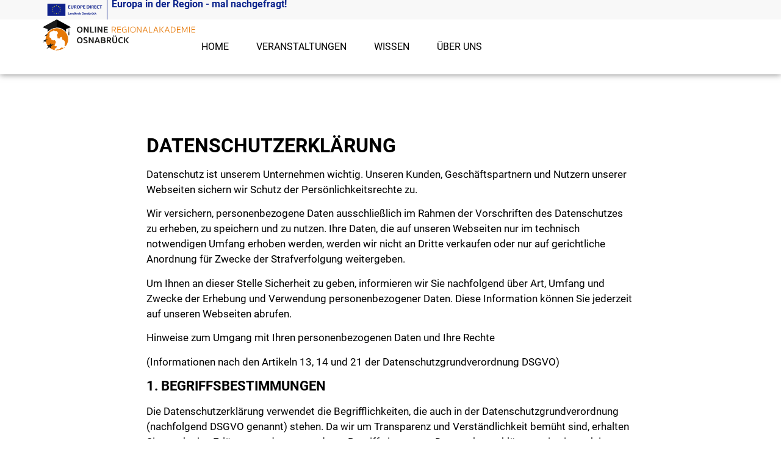

--- FILE ---
content_type: text/html; charset=UTF-8
request_url: https://online-regionalakademie-os.de/datenschutz/
body_size: 24341
content:
<!doctype html>
<html lang="de">
<head>
	<meta charset="UTF-8">
	<meta name="viewport" content="width=device-width, initial-scale=1">
	<link rel="profile" href="https://gmpg.org/xfn/11">
	<meta name='robots' content='index, follow, max-image-preview:large, max-snippet:-1, max-video-preview:-1' />

	<!-- This site is optimized with the Yoast SEO plugin v26.8 - https://yoast.com/product/yoast-seo-wordpress/ -->
	<title>Datenschutz - Online Regionalakademie Osnabrück</title>
	<meta name="description" content="Datenschutz ist unserer Organisation wichtig. Unseren Kunden, Geschäftspartnern und Nutzern unserer Webseiten sichern wir Schutz der Persönlichkeitsrechte zu." />
	<link rel="canonical" href="https://online-regionalakademie-os.de/datenschutz/" />
	<meta property="og:locale" content="de_DE" />
	<meta property="og:type" content="article" />
	<meta property="og:title" content="Datenschutz - Online Regionalakademie Osnabrück" />
	<meta property="og:description" content="Datenschutz ist unserer Organisation wichtig. Unseren Kunden, Geschäftspartnern und Nutzern unserer Webseiten sichern wir Schutz der Persönlichkeitsrechte zu." />
	<meta property="og:url" content="https://online-regionalakademie-os.de/datenschutz/" />
	<meta property="og:site_name" content="Online Regionalakademie Osnabrück" />
	<meta property="article:publisher" content="https://www.facebook.com/online.regionalakademie.os" />
	<meta property="og:image" content="https://online-regionalakademie-os.de/wp-content/uploads/2021/12/cropped-Online-Regionalakademie-OS_Zeichenflaeche-1-scaled-1.jpg" />
	<meta property="og:image:width" content="512" />
	<meta property="og:image:height" content="512" />
	<meta property="og:image:type" content="image/jpeg" />
	<meta name="twitter:card" content="summary_large_image" />
	<meta name="twitter:label1" content="Geschätzte Lesezeit" />
	<meta name="twitter:data1" content="15 Minuten" />
	<script type="application/ld+json" class="yoast-schema-graph">{"@context":"https://schema.org","@graph":[{"@type":"WebPage","@id":"https://online-regionalakademie-os.de/datenschutz/","url":"https://online-regionalakademie-os.de/datenschutz/","name":"Datenschutz - Online Regionalakademie Osnabrück","isPartOf":{"@id":"https://online-regionalakademie-os.de/#website"},"primaryImageOfPage":{"@id":"https://online-regionalakademie-os.de/datenschutz/#primaryimage"},"image":{"@id":"https://online-regionalakademie-os.de/datenschutz/#primaryimage"},"thumbnailUrl":"https://online-regionalakademie-os.de/wp-content/uploads/2021/12/cropped-Online-Regionalakademie-OS_Zeichenflaeche-1-scaled-1.jpg","datePublished":"2021-12-23T08:16:07+00:00","dateModified":"2025-09-01T08:42:32+00:00","description":"Datenschutz ist unserer Organisation wichtig. Unseren Kunden, Geschäftspartnern und Nutzern unserer Webseiten sichern wir Schutz der Persönlichkeitsrechte zu.","breadcrumb":{"@id":"https://online-regionalakademie-os.de/datenschutz/#breadcrumb"},"inLanguage":"de","potentialAction":[{"@type":"ReadAction","target":["https://online-regionalakademie-os.de/datenschutz/"]}]},{"@type":"ImageObject","inLanguage":"de","@id":"https://online-regionalakademie-os.de/datenschutz/#primaryimage","url":"https://online-regionalakademie-os.de/wp-content/uploads/2021/12/cropped-Online-Regionalakademie-OS_Zeichenflaeche-1-scaled-1.jpg","contentUrl":"https://online-regionalakademie-os.de/wp-content/uploads/2021/12/cropped-Online-Regionalakademie-OS_Zeichenflaeche-1-scaled-1.jpg","width":512,"height":512},{"@type":"BreadcrumbList","@id":"https://online-regionalakademie-os.de/datenschutz/#breadcrumb","itemListElement":[{"@type":"ListItem","position":1,"name":"Startseite","item":"https://online-regionalakademie-os.de/"},{"@type":"ListItem","position":2,"name":"Datenschutz"}]},{"@type":"WebSite","@id":"https://online-regionalakademie-os.de/#website","url":"https://online-regionalakademie-os.de/","name":"Online Regionalakademie Osnabrück","description":"Die Region Osnabrück und das Wirken der EU in der Region","publisher":{"@id":"https://online-regionalakademie-os.de/#organization"},"potentialAction":[{"@type":"SearchAction","target":{"@type":"EntryPoint","urlTemplate":"https://online-regionalakademie-os.de/?s={search_term_string}"},"query-input":{"@type":"PropertyValueSpecification","valueRequired":true,"valueName":"search_term_string"}}],"inLanguage":"de"},{"@type":"Organization","@id":"https://online-regionalakademie-os.de/#organization","name":"Online-Regionalakademie Osnabrück","url":"https://online-regionalakademie-os.de/","logo":{"@type":"ImageObject","inLanguage":"de","@id":"https://online-regionalakademie-os.de/#/schema/logo/image/","url":"https://online-regionalakademie-os.de/wp-content/uploads/2021/12/cropped-Online-Regionalakademie-OS_Zeichenflaeche-1-scaled-1.jpg","contentUrl":"https://online-regionalakademie-os.de/wp-content/uploads/2021/12/cropped-Online-Regionalakademie-OS_Zeichenflaeche-1-scaled-1.jpg","width":512,"height":512,"caption":"Online-Regionalakademie Osnabrück"},"image":{"@id":"https://online-regionalakademie-os.de/#/schema/logo/image/"},"sameAs":["https://www.facebook.com/online.regionalakademie.os","https://instagram.com/online.regionalakademie.os"]}]}</script>
	<!-- / Yoast SEO plugin. -->


<link rel="alternate" type="application/rss+xml" title="Online Regionalakademie Osnabrück &raquo; Feed" href="https://online-regionalakademie-os.de/feed/" />
<link rel="alternate" type="application/rss+xml" title="Online Regionalakademie Osnabrück &raquo; Kommentar-Feed" href="https://online-regionalakademie-os.de/comments/feed/" />
<link rel="alternate" title="oEmbed (JSON)" type="application/json+oembed" href="https://online-regionalakademie-os.de/wp-json/oembed/1.0/embed?url=https%3A%2F%2Fonline-regionalakademie-os.de%2Fdatenschutz%2F" />
<link rel="alternate" title="oEmbed (XML)" type="text/xml+oembed" href="https://online-regionalakademie-os.de/wp-json/oembed/1.0/embed?url=https%3A%2F%2Fonline-regionalakademie-os.de%2Fdatenschutz%2F&#038;format=xml" />
<style id='wp-img-auto-sizes-contain-inline-css'>
img:is([sizes=auto i],[sizes^="auto," i]){contain-intrinsic-size:3000px 1500px}
/*# sourceURL=wp-img-auto-sizes-contain-inline-css */
</style>
<style id='wp-emoji-styles-inline-css'>

	img.wp-smiley, img.emoji {
		display: inline !important;
		border: none !important;
		box-shadow: none !important;
		height: 1em !important;
		width: 1em !important;
		margin: 0 0.07em !important;
		vertical-align: -0.1em !important;
		background: none !important;
		padding: 0 !important;
	}
/*# sourceURL=wp-emoji-styles-inline-css */
</style>
<link rel='stylesheet' id='jet-engine-frontend-css' href='https://online-regionalakademie-os.de/wp-content/plugins/jet-engine/assets/css/frontend.css?ver=3.7.9.1' media='all' />
<link rel='stylesheet' id='hello-elementor-css' href='https://online-regionalakademie-os.de/wp-content/themes/hello-elementor/assets/css/reset.css?ver=3.4.5' media='all' />
<link rel='stylesheet' id='hello-elementor-theme-style-css' href='https://online-regionalakademie-os.de/wp-content/themes/hello-elementor/assets/css/theme.css?ver=3.4.5' media='all' />
<link rel='stylesheet' id='hello-elementor-header-footer-css' href='https://online-regionalakademie-os.de/wp-content/themes/hello-elementor/assets/css/header-footer.css?ver=3.4.5' media='all' />
<link rel='stylesheet' id='elementor-frontend-css' href='https://online-regionalakademie-os.de/wp-content/plugins/elementor/assets/css/frontend.min.css?ver=3.33.1' media='all' />
<link rel='stylesheet' id='elementor-post-5-css' href='https://online-regionalakademie-os.de/wp-content/uploads/elementor/css/post-5.css?ver=1769801123' media='all' />
<link rel='stylesheet' id='widget-image-css' href='https://online-regionalakademie-os.de/wp-content/plugins/elementor/assets/css/widget-image.min.css?ver=3.33.1' media='all' />
<link rel='stylesheet' id='widget-heading-css' href='https://online-regionalakademie-os.de/wp-content/plugins/elementor/assets/css/widget-heading.min.css?ver=3.33.1' media='all' />
<link rel='stylesheet' id='widget-nav-menu-css' href='https://online-regionalakademie-os.de/wp-content/plugins/elementor-pro/assets/css/widget-nav-menu.min.css?ver=3.33.1' media='all' />
<link rel='stylesheet' id='e-sticky-css' href='https://online-regionalakademie-os.de/wp-content/plugins/elementor-pro/assets/css/modules/sticky.min.css?ver=3.33.1' media='all' />
<link rel='stylesheet' id='widget-icon-list-css' href='https://online-regionalakademie-os.de/wp-content/plugins/elementor/assets/css/widget-icon-list.min.css?ver=3.33.1' media='all' />
<link rel='stylesheet' id='elementor-icons-css' href='https://online-regionalakademie-os.de/wp-content/plugins/elementor/assets/lib/eicons/css/elementor-icons.min.css?ver=5.44.0' media='all' />
<link rel='stylesheet' id='elementor-post-29-css' href='https://online-regionalakademie-os.de/wp-content/uploads/elementor/css/post-29.css?ver=1769809336' media='all' />
<link rel='stylesheet' id='elementor-post-174-css' href='https://online-regionalakademie-os.de/wp-content/uploads/elementor/css/post-174.css?ver=1769801124' media='all' />
<link rel='stylesheet' id='elementor-post-158-css' href='https://online-regionalakademie-os.de/wp-content/uploads/elementor/css/post-158.css?ver=1769801124' media='all' />
<link rel='stylesheet' id='hello-elementor-child-style-css' href='https://online-regionalakademie-os.de/wp-content/themes/hello-theme-child-master/style.css?ver=1.0.0' media='all' />
<link rel='stylesheet' id='elementor-icons-shared-0-css' href='https://online-regionalakademie-os.de/wp-content/plugins/elementor/assets/lib/font-awesome/css/fontawesome.min.css?ver=5.15.3' media='all' />
<link rel='stylesheet' id='elementor-icons-fa-solid-css' href='https://online-regionalakademie-os.de/wp-content/plugins/elementor/assets/lib/font-awesome/css/solid.min.css?ver=5.15.3' media='all' />
<script src="https://online-regionalakademie-os.de/wp-includes/js/jquery/jquery.min.js?ver=3.7.1" id="jquery-core-js"></script>
<script src="https://online-regionalakademie-os.de/wp-includes/js/jquery/jquery-migrate.min.js?ver=3.4.1" id="jquery-migrate-js"></script>
<link rel="https://api.w.org/" href="https://online-regionalakademie-os.de/wp-json/" /><link rel="alternate" title="JSON" type="application/json" href="https://online-regionalakademie-os.de/wp-json/wp/v2/pages/29" /><link rel="EditURI" type="application/rsd+xml" title="RSD" href="https://online-regionalakademie-os.de/xmlrpc.php?rsd" />
<meta name="generator" content="WordPress 6.9" />
<link rel='shortlink' href='https://online-regionalakademie-os.de/?p=29' />
<style>/* CSS added by WP Meta and Date Remover*/.entry-meta {display:none !important;}
	.home .entry-meta { display: none; }
	.entry-footer {display:none !important;}
	.home .entry-footer { display: none; }</style><meta name="generator" content="Elementor 3.33.1; features: additional_custom_breakpoints; settings: css_print_method-external, google_font-enabled, font_display-auto">
			<style>
				.e-con.e-parent:nth-of-type(n+4):not(.e-lazyloaded):not(.e-no-lazyload),
				.e-con.e-parent:nth-of-type(n+4):not(.e-lazyloaded):not(.e-no-lazyload) * {
					background-image: none !important;
				}
				@media screen and (max-height: 1024px) {
					.e-con.e-parent:nth-of-type(n+3):not(.e-lazyloaded):not(.e-no-lazyload),
					.e-con.e-parent:nth-of-type(n+3):not(.e-lazyloaded):not(.e-no-lazyload) * {
						background-image: none !important;
					}
				}
				@media screen and (max-height: 640px) {
					.e-con.e-parent:nth-of-type(n+2):not(.e-lazyloaded):not(.e-no-lazyload),
					.e-con.e-parent:nth-of-type(n+2):not(.e-lazyloaded):not(.e-no-lazyload) * {
						background-image: none !important;
					}
				}
			</style>
			<link rel="icon" href="https://online-regionalakademie-os.de/wp-content/uploads/2022/01/cropped-ora-icon-end-32x32.png" sizes="32x32" />
<link rel="icon" href="https://online-regionalakademie-os.de/wp-content/uploads/2022/01/cropped-ora-icon-end-192x192.png" sizes="192x192" />
<link rel="apple-touch-icon" href="https://online-regionalakademie-os.de/wp-content/uploads/2022/01/cropped-ora-icon-end-180x180.png" />
<meta name="msapplication-TileImage" content="https://online-regionalakademie-os.de/wp-content/uploads/2022/01/cropped-ora-icon-end-270x270.png" />
		<style id="wp-custom-css">
			a {
	color: #ffffff;
}

a:hover {
	color: #E67807;
}		</style>
		<style id='global-styles-inline-css'>
:root{--wp--preset--aspect-ratio--square: 1;--wp--preset--aspect-ratio--4-3: 4/3;--wp--preset--aspect-ratio--3-4: 3/4;--wp--preset--aspect-ratio--3-2: 3/2;--wp--preset--aspect-ratio--2-3: 2/3;--wp--preset--aspect-ratio--16-9: 16/9;--wp--preset--aspect-ratio--9-16: 9/16;--wp--preset--color--black: #000000;--wp--preset--color--cyan-bluish-gray: #abb8c3;--wp--preset--color--white: #ffffff;--wp--preset--color--pale-pink: #f78da7;--wp--preset--color--vivid-red: #cf2e2e;--wp--preset--color--luminous-vivid-orange: #ff6900;--wp--preset--color--luminous-vivid-amber: #fcb900;--wp--preset--color--light-green-cyan: #7bdcb5;--wp--preset--color--vivid-green-cyan: #00d084;--wp--preset--color--pale-cyan-blue: #8ed1fc;--wp--preset--color--vivid-cyan-blue: #0693e3;--wp--preset--color--vivid-purple: #9b51e0;--wp--preset--gradient--vivid-cyan-blue-to-vivid-purple: linear-gradient(135deg,rgb(6,147,227) 0%,rgb(155,81,224) 100%);--wp--preset--gradient--light-green-cyan-to-vivid-green-cyan: linear-gradient(135deg,rgb(122,220,180) 0%,rgb(0,208,130) 100%);--wp--preset--gradient--luminous-vivid-amber-to-luminous-vivid-orange: linear-gradient(135deg,rgb(252,185,0) 0%,rgb(255,105,0) 100%);--wp--preset--gradient--luminous-vivid-orange-to-vivid-red: linear-gradient(135deg,rgb(255,105,0) 0%,rgb(207,46,46) 100%);--wp--preset--gradient--very-light-gray-to-cyan-bluish-gray: linear-gradient(135deg,rgb(238,238,238) 0%,rgb(169,184,195) 100%);--wp--preset--gradient--cool-to-warm-spectrum: linear-gradient(135deg,rgb(74,234,220) 0%,rgb(151,120,209) 20%,rgb(207,42,186) 40%,rgb(238,44,130) 60%,rgb(251,105,98) 80%,rgb(254,248,76) 100%);--wp--preset--gradient--blush-light-purple: linear-gradient(135deg,rgb(255,206,236) 0%,rgb(152,150,240) 100%);--wp--preset--gradient--blush-bordeaux: linear-gradient(135deg,rgb(254,205,165) 0%,rgb(254,45,45) 50%,rgb(107,0,62) 100%);--wp--preset--gradient--luminous-dusk: linear-gradient(135deg,rgb(255,203,112) 0%,rgb(199,81,192) 50%,rgb(65,88,208) 100%);--wp--preset--gradient--pale-ocean: linear-gradient(135deg,rgb(255,245,203) 0%,rgb(182,227,212) 50%,rgb(51,167,181) 100%);--wp--preset--gradient--electric-grass: linear-gradient(135deg,rgb(202,248,128) 0%,rgb(113,206,126) 100%);--wp--preset--gradient--midnight: linear-gradient(135deg,rgb(2,3,129) 0%,rgb(40,116,252) 100%);--wp--preset--font-size--small: 13px;--wp--preset--font-size--medium: 20px;--wp--preset--font-size--large: 36px;--wp--preset--font-size--x-large: 42px;--wp--preset--spacing--20: 0.44rem;--wp--preset--spacing--30: 0.67rem;--wp--preset--spacing--40: 1rem;--wp--preset--spacing--50: 1.5rem;--wp--preset--spacing--60: 2.25rem;--wp--preset--spacing--70: 3.38rem;--wp--preset--spacing--80: 5.06rem;--wp--preset--shadow--natural: 6px 6px 9px rgba(0, 0, 0, 0.2);--wp--preset--shadow--deep: 12px 12px 50px rgba(0, 0, 0, 0.4);--wp--preset--shadow--sharp: 6px 6px 0px rgba(0, 0, 0, 0.2);--wp--preset--shadow--outlined: 6px 6px 0px -3px rgb(255, 255, 255), 6px 6px rgb(0, 0, 0);--wp--preset--shadow--crisp: 6px 6px 0px rgb(0, 0, 0);}:root { --wp--style--global--content-size: 800px;--wp--style--global--wide-size: 1200px; }:where(body) { margin: 0; }.wp-site-blocks > .alignleft { float: left; margin-right: 2em; }.wp-site-blocks > .alignright { float: right; margin-left: 2em; }.wp-site-blocks > .aligncenter { justify-content: center; margin-left: auto; margin-right: auto; }:where(.wp-site-blocks) > * { margin-block-start: 24px; margin-block-end: 0; }:where(.wp-site-blocks) > :first-child { margin-block-start: 0; }:where(.wp-site-blocks) > :last-child { margin-block-end: 0; }:root { --wp--style--block-gap: 24px; }:root :where(.is-layout-flow) > :first-child{margin-block-start: 0;}:root :where(.is-layout-flow) > :last-child{margin-block-end: 0;}:root :where(.is-layout-flow) > *{margin-block-start: 24px;margin-block-end: 0;}:root :where(.is-layout-constrained) > :first-child{margin-block-start: 0;}:root :where(.is-layout-constrained) > :last-child{margin-block-end: 0;}:root :where(.is-layout-constrained) > *{margin-block-start: 24px;margin-block-end: 0;}:root :where(.is-layout-flex){gap: 24px;}:root :where(.is-layout-grid){gap: 24px;}.is-layout-flow > .alignleft{float: left;margin-inline-start: 0;margin-inline-end: 2em;}.is-layout-flow > .alignright{float: right;margin-inline-start: 2em;margin-inline-end: 0;}.is-layout-flow > .aligncenter{margin-left: auto !important;margin-right: auto !important;}.is-layout-constrained > .alignleft{float: left;margin-inline-start: 0;margin-inline-end: 2em;}.is-layout-constrained > .alignright{float: right;margin-inline-start: 2em;margin-inline-end: 0;}.is-layout-constrained > .aligncenter{margin-left: auto !important;margin-right: auto !important;}.is-layout-constrained > :where(:not(.alignleft):not(.alignright):not(.alignfull)){max-width: var(--wp--style--global--content-size);margin-left: auto !important;margin-right: auto !important;}.is-layout-constrained > .alignwide{max-width: var(--wp--style--global--wide-size);}body .is-layout-flex{display: flex;}.is-layout-flex{flex-wrap: wrap;align-items: center;}.is-layout-flex > :is(*, div){margin: 0;}body .is-layout-grid{display: grid;}.is-layout-grid > :is(*, div){margin: 0;}body{padding-top: 0px;padding-right: 0px;padding-bottom: 0px;padding-left: 0px;}a:where(:not(.wp-element-button)){text-decoration: underline;}:root :where(.wp-element-button, .wp-block-button__link){background-color: #32373c;border-width: 0;color: #fff;font-family: inherit;font-size: inherit;font-style: inherit;font-weight: inherit;letter-spacing: inherit;line-height: inherit;padding-top: calc(0.667em + 2px);padding-right: calc(1.333em + 2px);padding-bottom: calc(0.667em + 2px);padding-left: calc(1.333em + 2px);text-decoration: none;text-transform: inherit;}.has-black-color{color: var(--wp--preset--color--black) !important;}.has-cyan-bluish-gray-color{color: var(--wp--preset--color--cyan-bluish-gray) !important;}.has-white-color{color: var(--wp--preset--color--white) !important;}.has-pale-pink-color{color: var(--wp--preset--color--pale-pink) !important;}.has-vivid-red-color{color: var(--wp--preset--color--vivid-red) !important;}.has-luminous-vivid-orange-color{color: var(--wp--preset--color--luminous-vivid-orange) !important;}.has-luminous-vivid-amber-color{color: var(--wp--preset--color--luminous-vivid-amber) !important;}.has-light-green-cyan-color{color: var(--wp--preset--color--light-green-cyan) !important;}.has-vivid-green-cyan-color{color: var(--wp--preset--color--vivid-green-cyan) !important;}.has-pale-cyan-blue-color{color: var(--wp--preset--color--pale-cyan-blue) !important;}.has-vivid-cyan-blue-color{color: var(--wp--preset--color--vivid-cyan-blue) !important;}.has-vivid-purple-color{color: var(--wp--preset--color--vivid-purple) !important;}.has-black-background-color{background-color: var(--wp--preset--color--black) !important;}.has-cyan-bluish-gray-background-color{background-color: var(--wp--preset--color--cyan-bluish-gray) !important;}.has-white-background-color{background-color: var(--wp--preset--color--white) !important;}.has-pale-pink-background-color{background-color: var(--wp--preset--color--pale-pink) !important;}.has-vivid-red-background-color{background-color: var(--wp--preset--color--vivid-red) !important;}.has-luminous-vivid-orange-background-color{background-color: var(--wp--preset--color--luminous-vivid-orange) !important;}.has-luminous-vivid-amber-background-color{background-color: var(--wp--preset--color--luminous-vivid-amber) !important;}.has-light-green-cyan-background-color{background-color: var(--wp--preset--color--light-green-cyan) !important;}.has-vivid-green-cyan-background-color{background-color: var(--wp--preset--color--vivid-green-cyan) !important;}.has-pale-cyan-blue-background-color{background-color: var(--wp--preset--color--pale-cyan-blue) !important;}.has-vivid-cyan-blue-background-color{background-color: var(--wp--preset--color--vivid-cyan-blue) !important;}.has-vivid-purple-background-color{background-color: var(--wp--preset--color--vivid-purple) !important;}.has-black-border-color{border-color: var(--wp--preset--color--black) !important;}.has-cyan-bluish-gray-border-color{border-color: var(--wp--preset--color--cyan-bluish-gray) !important;}.has-white-border-color{border-color: var(--wp--preset--color--white) !important;}.has-pale-pink-border-color{border-color: var(--wp--preset--color--pale-pink) !important;}.has-vivid-red-border-color{border-color: var(--wp--preset--color--vivid-red) !important;}.has-luminous-vivid-orange-border-color{border-color: var(--wp--preset--color--luminous-vivid-orange) !important;}.has-luminous-vivid-amber-border-color{border-color: var(--wp--preset--color--luminous-vivid-amber) !important;}.has-light-green-cyan-border-color{border-color: var(--wp--preset--color--light-green-cyan) !important;}.has-vivid-green-cyan-border-color{border-color: var(--wp--preset--color--vivid-green-cyan) !important;}.has-pale-cyan-blue-border-color{border-color: var(--wp--preset--color--pale-cyan-blue) !important;}.has-vivid-cyan-blue-border-color{border-color: var(--wp--preset--color--vivid-cyan-blue) !important;}.has-vivid-purple-border-color{border-color: var(--wp--preset--color--vivid-purple) !important;}.has-vivid-cyan-blue-to-vivid-purple-gradient-background{background: var(--wp--preset--gradient--vivid-cyan-blue-to-vivid-purple) !important;}.has-light-green-cyan-to-vivid-green-cyan-gradient-background{background: var(--wp--preset--gradient--light-green-cyan-to-vivid-green-cyan) !important;}.has-luminous-vivid-amber-to-luminous-vivid-orange-gradient-background{background: var(--wp--preset--gradient--luminous-vivid-amber-to-luminous-vivid-orange) !important;}.has-luminous-vivid-orange-to-vivid-red-gradient-background{background: var(--wp--preset--gradient--luminous-vivid-orange-to-vivid-red) !important;}.has-very-light-gray-to-cyan-bluish-gray-gradient-background{background: var(--wp--preset--gradient--very-light-gray-to-cyan-bluish-gray) !important;}.has-cool-to-warm-spectrum-gradient-background{background: var(--wp--preset--gradient--cool-to-warm-spectrum) !important;}.has-blush-light-purple-gradient-background{background: var(--wp--preset--gradient--blush-light-purple) !important;}.has-blush-bordeaux-gradient-background{background: var(--wp--preset--gradient--blush-bordeaux) !important;}.has-luminous-dusk-gradient-background{background: var(--wp--preset--gradient--luminous-dusk) !important;}.has-pale-ocean-gradient-background{background: var(--wp--preset--gradient--pale-ocean) !important;}.has-electric-grass-gradient-background{background: var(--wp--preset--gradient--electric-grass) !important;}.has-midnight-gradient-background{background: var(--wp--preset--gradient--midnight) !important;}.has-small-font-size{font-size: var(--wp--preset--font-size--small) !important;}.has-medium-font-size{font-size: var(--wp--preset--font-size--medium) !important;}.has-large-font-size{font-size: var(--wp--preset--font-size--large) !important;}.has-x-large-font-size{font-size: var(--wp--preset--font-size--x-large) !important;}
/*# sourceURL=global-styles-inline-css */
</style>
<link rel='stylesheet' id='elementor-post-493-css' href='https://online-regionalakademie-os.de/wp-content/uploads/elementor/css/post-493.css?ver=1769801124' media='all' />
<link rel='stylesheet' id='e-popup-css' href='https://online-regionalakademie-os.de/wp-content/plugins/elementor-pro/assets/css/conditionals/popup.min.css?ver=3.33.1' media='all' />
<link rel='stylesheet' id='jet-elements-css' href='https://online-regionalakademie-os.de/wp-content/plugins/jet-elements/assets/css/jet-elements.css?ver=2.7.12.1' media='all' />
</head>
<body class="wp-singular page-template-default page page-id-29 wp-embed-responsive wp-theme-hello-elementor wp-child-theme-hello-theme-child-master hello-elementor-default elementor-default elementor-kit-5 elementor-page elementor-page-29">


<a class="skip-link screen-reader-text" href="#content">Zum Inhalt springen</a>

		<header data-elementor-type="header" data-elementor-id="174" class="elementor elementor-174 elementor-location-header" data-elementor-post-type="elementor_library">
			<div class="elementor-element elementor-element-f8405ce e-flex e-con-boxed e-con e-parent" data-id="f8405ce" data-element_type="container" data-settings="{&quot;background_background&quot;:&quot;classic&quot;,&quot;jet_parallax_layout_list&quot;:[]}">
					<div class="e-con-inner">
		<div class="elementor-element elementor-element-c4d8e03 e-con-full e-flex e-con e-child" data-id="c4d8e03" data-element_type="container" data-settings="{&quot;jet_parallax_layout_list&quot;:[]}">
				<div class="elementor-element elementor-element-a863201 elementor-widget__width-initial elementor-widget elementor-widget-image" data-id="a863201" data-element_type="widget" data-widget_type="image.default">
				<div class="elementor-widget-container">
															<img width="300" height="100" src="https://online-regionalakademie-os.de/wp-content/uploads/2021/12/europe-dircect-logo.svg" class="attachment-large size-large wp-image-185" alt="" />															</div>
				</div>
				<div class="elementor-element elementor-element-6be2ca4 elementor-widget elementor-widget-heading" data-id="6be2ca4" data-element_type="widget" data-widget_type="heading.default">
				<div class="elementor-widget-container">
					<p class="elementor-heading-title elementor-size-default"> Europa in der Region - mal nachgefragt!</p>				</div>
				</div>
				</div>
					</div>
				</div>
		<div class="elementor-element elementor-element-7eb784d e-flex e-con-boxed e-con e-parent" data-id="7eb784d" data-element_type="container" data-settings="{&quot;background_background&quot;:&quot;classic&quot;,&quot;jet_parallax_layout_list&quot;:[],&quot;sticky&quot;:&quot;top&quot;,&quot;sticky_on&quot;:[&quot;desktop&quot;,&quot;tablet&quot;,&quot;mobile&quot;],&quot;sticky_offset&quot;:0,&quot;sticky_effects_offset&quot;:0,&quot;sticky_anchor_link_offset&quot;:0}">
					<div class="e-con-inner">
		<div class="elementor-element elementor-element-64aad02 e-con-full e-flex e-con e-child" data-id="64aad02" data-element_type="container" data-settings="{&quot;jet_parallax_layout_list&quot;:[]}">
				<div class="elementor-element elementor-element-55a8e9c elementor-widget elementor-widget-image" data-id="55a8e9c" data-element_type="widget" data-widget_type="image.default">
				<div class="elementor-widget-container">
																<a href="https://online-regionalakademie-os.de/online-regionalakademie-osnabrueck/">
							<img width="237" height="48" src="https://online-regionalakademie-os.de/wp-content/uploads/2021/12/regio-akademie-logo.svg" class="attachment-full size-full wp-image-181" alt="" />								</a>
															</div>
				</div>
				</div>
		<div class="elementor-element elementor-element-f987dde e-con-full elementor-hidden-mobile e-flex e-con e-child" data-id="f987dde" data-element_type="container" data-settings="{&quot;jet_parallax_layout_list&quot;:[]}">
				<div class="elementor-element elementor-element-236744e elementor-nav-menu--dropdown-none elementor-widget elementor-widget-nav-menu" data-id="236744e" data-element_type="widget" data-settings="{&quot;layout&quot;:&quot;horizontal&quot;,&quot;submenu_icon&quot;:{&quot;value&quot;:&quot;&lt;i class=\&quot;fas fa-caret-down\&quot; aria-hidden=\&quot;true\&quot;&gt;&lt;\/i&gt;&quot;,&quot;library&quot;:&quot;fa-solid&quot;}}" data-widget_type="nav-menu.default">
				<div class="elementor-widget-container">
								<nav aria-label="Menü" class="elementor-nav-menu--main elementor-nav-menu__container elementor-nav-menu--layout-horizontal e--pointer-background e--animation-sweep-up">
				<ul id="menu-1-236744e" class="elementor-nav-menu"><li class="menu-item menu-item-type-post_type menu-item-object-page menu-item-home menu-item-163"><a href="https://online-regionalakademie-os.de/" class="elementor-item">Home</a></li>
<li class="menu-item menu-item-type-post_type_archive menu-item-object-veranstaltungen menu-item-592"><a href="https://online-regionalakademie-os.de/veranstaltungen/" class="elementor-item">Veranstaltungen</a></li>
<li class="menu-item menu-item-type-post_type_archive menu-item-object-wissensdatenbank menu-item-1083"><a href="https://online-regionalakademie-os.de/wissensdatenbank/" class="elementor-item">Wissen</a></li>
<li class="menu-item menu-item-type-post_type menu-item-object-page menu-item-160"><a href="https://online-regionalakademie-os.de/ueber-uns/" class="elementor-item">Über uns</a></li>
</ul>			</nav>
						<nav class="elementor-nav-menu--dropdown elementor-nav-menu__container" aria-hidden="true">
				<ul id="menu-2-236744e" class="elementor-nav-menu"><li class="menu-item menu-item-type-post_type menu-item-object-page menu-item-home menu-item-163"><a href="https://online-regionalakademie-os.de/" class="elementor-item" tabindex="-1">Home</a></li>
<li class="menu-item menu-item-type-post_type_archive menu-item-object-veranstaltungen menu-item-592"><a href="https://online-regionalakademie-os.de/veranstaltungen/" class="elementor-item" tabindex="-1">Veranstaltungen</a></li>
<li class="menu-item menu-item-type-post_type_archive menu-item-object-wissensdatenbank menu-item-1083"><a href="https://online-regionalakademie-os.de/wissensdatenbank/" class="elementor-item" tabindex="-1">Wissen</a></li>
<li class="menu-item menu-item-type-post_type menu-item-object-page menu-item-160"><a href="https://online-regionalakademie-os.de/ueber-uns/" class="elementor-item" tabindex="-1">Über uns</a></li>
</ul>			</nav>
						</div>
				</div>
				</div>
		<div class="elementor-element elementor-element-36ddfee e-con-full elementor-hidden-tablet e-flex e-con e-child" data-id="36ddfee" data-element_type="container" data-settings="{&quot;jet_parallax_layout_list&quot;:[]}">
				<div class="elementor-element elementor-element-0cf175f elementor-view-stacked elementor-hidden-desktop elementor-hidden-tablet elementor-shape-circle elementor-widget elementor-widget-icon" data-id="0cf175f" data-element_type="widget" data-widget_type="icon.default">
				<div class="elementor-widget-container">
							<div class="elementor-icon-wrapper">
			<a class="elementor-icon" href="#elementor-action%3Aaction%3Dpopup%3Aopen%26settings%3DeyJpZCI6IjQ5MyIsInRvZ2dsZSI6ZmFsc2V9">
			<svg xmlns="http://www.w3.org/2000/svg" id="e963ca2e-aa21-4fb0-8b81-a4259243f8cd" data-name="Layer 1" viewBox="0 0 54 30"><g id="ad93a2e1-3492-48b1-9c9c-883833df7cdd" data-name="Symbols" style="opacity:0.800000011920929"><g id="acce11bd-9aca-47ee-ac4b-6f30af4a5e3f" data-name="Header"><g id="be8a51c6-4b98-4a3e-ac08-e265d08ebd57" data-name="Group"><rect id="e5b68235-5438-4171-9540-836f33796e05" data-name="Rectangle" y="14" width="54" height="2"></rect><rect id="b9a86794-ae83-48a7-8e7c-b3a804c0d8e3" data-name="Rectangle-Copy" width="54" height="2"></rect><rect id="acab7b87-d62b-4f62-a8bf-42f41bc018bb" data-name="Rectangle-Copy-14" x="19" y="28" width="35" height="2"></rect></g></g></g></svg>			</a>
		</div>
						</div>
				</div>
				</div>
					</div>
				</div>
				</header>
		
<main id="content" class="site-main post-29 page type-page status-publish has-post-thumbnail hentry">

	
	<div class="page-content">
				<div data-elementor-type="wp-page" data-elementor-id="29" class="elementor elementor-29" data-elementor-post-type="page">
						<section class="elementor-section elementor-top-section elementor-element elementor-element-3695b82 elementor-section-boxed elementor-section-height-default elementor-section-height-default" data-id="3695b82" data-element_type="section" data-settings="{&quot;jet_parallax_layout_list&quot;:[{&quot;jet_parallax_layout_image&quot;:{&quot;url&quot;:&quot;&quot;,&quot;id&quot;:&quot;&quot;,&quot;size&quot;:&quot;&quot;},&quot;_id&quot;:&quot;40bacfa&quot;,&quot;jet_parallax_layout_image_tablet&quot;:{&quot;url&quot;:&quot;&quot;,&quot;id&quot;:&quot;&quot;,&quot;size&quot;:&quot;&quot;},&quot;jet_parallax_layout_image_mobile&quot;:{&quot;url&quot;:&quot;&quot;,&quot;id&quot;:&quot;&quot;,&quot;size&quot;:&quot;&quot;},&quot;jet_parallax_layout_speed&quot;:{&quot;unit&quot;:&quot;%&quot;,&quot;size&quot;:50,&quot;sizes&quot;:[]},&quot;jet_parallax_layout_type&quot;:&quot;scroll&quot;,&quot;jet_parallax_layout_direction&quot;:&quot;1&quot;,&quot;jet_parallax_layout_fx_direction&quot;:null,&quot;jet_parallax_layout_z_index&quot;:&quot;&quot;,&quot;jet_parallax_layout_bg_x&quot;:50,&quot;jet_parallax_layout_bg_x_tablet&quot;:&quot;&quot;,&quot;jet_parallax_layout_bg_x_mobile&quot;:&quot;&quot;,&quot;jet_parallax_layout_bg_y&quot;:50,&quot;jet_parallax_layout_bg_y_tablet&quot;:&quot;&quot;,&quot;jet_parallax_layout_bg_y_mobile&quot;:&quot;&quot;,&quot;jet_parallax_layout_bg_size&quot;:&quot;auto&quot;,&quot;jet_parallax_layout_bg_size_tablet&quot;:&quot;&quot;,&quot;jet_parallax_layout_bg_size_mobile&quot;:&quot;&quot;,&quot;jet_parallax_layout_animation_prop&quot;:&quot;transform&quot;,&quot;jet_parallax_layout_on&quot;:[&quot;desktop&quot;,&quot;tablet&quot;]}]}">
						<div class="elementor-container elementor-column-gap-default">
					<div class="elementor-column elementor-col-100 elementor-top-column elementor-element elementor-element-8f4e088" data-id="8f4e088" data-element_type="column">
			<div class="elementor-widget-wrap elementor-element-populated">
						<div class="elementor-element elementor-element-f7de14d elementor-widget elementor-widget-text-editor" data-id="f7de14d" data-element_type="widget" data-widget_type="text-editor.default">
				<div class="elementor-widget-container">
									<h2>Datenschutzerklärung</h2><p>Datenschutz ist unserem Unternehmen wichtig. Unseren Kunden, Geschäftspartnern und Nutzern unserer Webseiten sichern wir Schutz der Persönlichkeitsrechte zu.</p><p>Wir versichern, personenbezogene Daten ausschließlich im Rahmen der Vorschriften des Datenschutzes zu erheben, zu speichern und zu nutzen. Ihre Daten, die auf unseren Webseiten nur im technisch notwendigen Umfang erhoben werden, werden wir nicht an Dritte verkaufen oder nur auf gerichtliche Anordnung für Zwecke der Strafverfolgung weitergeben.</p><p>Um Ihnen an dieser Stelle Sicherheit zu geben, informieren wir Sie nachfolgend über Art, Umfang und Zwecke der Erhebung und Verwendung personenbezogener Daten. Diese Information können Sie jederzeit auf unseren Webseiten abrufen.</p><p>Hinweise zum Umgang mit Ihren personenbezogenen Daten und Ihre Rechte</p><p>(Informationen nach den Artikeln 13, 14 und 21 der Datenschutzgrundverordnung DSGVO)</p><h3><b><strong>1. Begriffsbestimmungen</strong></b></h3><p>Die Datenschutzerklärung verwendet die Begrifflichkeiten, die auch in der Datenschutzgrundverordnung (nachfolgend DSGVO genannt) stehen. Da wir um Transparenz und Verständlichkeit bemüht sind, erhalten Sie vorab eine Erläuterung der verwendeten Begriffe in unserer Datenschutzerklärung, wie sie auch in Artikel 4 der DSGVO („Begriffsbestimmungen“) zu finden sind.</p><h4><b><strong>Personenbezogene Daten</strong></b></h4><p>„Personenbezogene Daten“ sind alle Informationen, die sich auf eine identifizierte oder identifizierbare natürliche Person (im Folgenden „betroffene Person“) beziehen. Als identifizierbar wird eine natürliche Person angesehen, die direkt oder indirekt, insbesondere mittels Zuordnung zu einer Kennung wie einem Namen, zu einer Kennnummer, zu Standortdaten, zu einer Online-Kennung oder zu einem oder mehreren besonderen Merkmalen, die Ausdruck der physischen, physiologischen, genetischen, psychischen, wirtschaftlichen, kulturellen oder sozialen Identität dieser natürlichen Person sind, identifiziert werden kann.</p><h4><b><strong>Verarbeitung</strong></b></h4><p>„Verarbeitung“ ist jeder mit oder ohne Hilfe automatisierter Verfahren ausgeführte Vorgang oder jede solche Vorgangsreihe im Zusammenhang mit personenbezogenen Daten wie das Erheben, das Erfassen, die Organisation, das Ordnen, die Speicherung, die Anpassung oder Veränderung, das Auslesen, das Abfragen, die Verwendung, die Offenlegung durch Übermittlung, Verbreitung oder eine andere Form der Bereitstellung, den Abgleich oder die Verknüpfung, die Einschränkung, das Löschen oder die Vernichtung.</p><h4><b><strong>Einschränkung der Verarbeitung</strong></b></h4><p>„Einschränkung der Verarbeitung“ ist die Markierung gespeicherter personenbezogener Daten mit dem Ziel, ihre künftige Verarbeitung einzuschränken.</p><h4><b><strong>Verantwortlicher</strong></b></h4><p>„Verantwortlicher“ ist die natürliche oder juristische Person, Behörde, Einrichtung oder andere Stelle, die allein oder gemeinsam mit anderen über die Zwecke und Mittel der Verarbeitung von personenbezogenen Daten entscheidet. Sind die Zwecke und Mittel dieser Verarbeitung durch das Unionsrecht oder das Recht der Mitgliedstaaten vorgegeben, so kann der Verantwortliche beziehungsweise können die bestimmten Kriterien seiner Benennung nach dem Unionsrecht oder dem Recht der Mitgliedstaaten vorgesehen werden.</p><h4><b><strong>Auftragsverarbeiter</strong></b></h4><p>„Auftragsverarbeiter“ ist eine natürliche oder juristische Person, Behörde, Einrichtung oder andere Stelle, die personenbezogene Daten im Auftrag des Verantwortlichen verarbeitet.</p><h4><b><strong>Empfänger</strong></b></h4><p>„Empfänger“ ist eine natürliche oder juristische Person, Behörde, Einrichtung oder andere Stelle, der personenbezogene Daten offengelegt werden, unabhängig davon, ob es sich bei ihr um einen Dritten handelt oder nicht. Behörden, die im Rahmen eines bestimmten Untersuchungsauftrags nach dem Unionsrecht oder dem Recht der Mitgliedstaaten möglicherweise personenbezogene Daten erhalten, gelten jedoch nicht als Empfänger. Die Verarbeitung dieser Daten durch die genannten Behörden erfolgt im Einklang mit den geltenden Datenschutzvorschriften gemäß den Zwecken der Verarbeitung.</p><h4><b><strong>Dritter</strong></b></h4><p>„Dritter“ ist eine natürliche oder juristische Person, Behörde, Einrichtung oder andere Stelle, außer der betroffenen Person, dem Verantwortlichen, dem Auftragsverarbeiter und den Personen, die unter der unmittelbaren Verantwortung des Verantwortlichen oder des Auftragsverarbeiters befugt sind, die personenbezogenen Daten zu verarbeiten.</p><h4><b><strong>Einwilligung</strong></b></h4><p>„Einwilligung“ ist jede von der betroffenen Person freiwillig für den bestimmten Fall, in informierter Weise und unmissverständlich abgegebene Willensbekundung in Form einer Erklärung oder einer sonstigen eindeutigen bestätigenden Handlung, mit der die betroffene Person zu verstehen gibt, dass sie mit der Verarbeitung der sie betreffenden personenbezogenen Daten einverstanden ist.</p><h3><b><strong>2. Verantwortliche Stelle</strong></b></h3><p>Europa-Union &#8211; Kreisverband Osnabrück Stadt und Land e.V.<br />Am Schölerberg 1<br />49082 Osnabrück</p><p>E-Mail: info@online-regionalakademie-os.de</p><p>Tel.:+49 (0)541 5013065</p><h4><b><strong>Vertretungsberechtigte:</strong></b></h4><p>Michael Steinkamp &amp; Prof. Dr. Marga Pröhl</p><h3><strong>3. Cookies</strong></h3><p>Die Webseiten verwenden teilweise sogenannte Cookies. Cookies richten auf Ihrem Rechner keinen Schaden an und enthalten keine Viren. Cookies dienen dazu, unser Angebot nutzer-freundlicher, effektiver und sicherer zu machen. Cookies sind kleine Textdateien, die auf Ihrem Rechner abgelegt werden und die Ihr Browser speichert.</p><p>Die meisten der von uns verwendeten Cookies sind so genannte „Session-Cookies“. Sie werden nach Ende Ihres Besuchs automatisch gelöscht. Andere Cookies bleiben auf Ihrem Endgerät gespeichert, bis Sie diese löschen. Diese Cookies ermöglichen es uns, Ihren Browser beim nächsten Besuch wiederzuerkennen.</p><p>Sie können Ihren Browser so einstellen, dass Sie über das Setzen von Cookies informiert werden und Cookies nur im Einzelfall erlauben, die Annahme von Cookies für bestimmte Fälle oder generell ausschließen sowie das automatische Löschen der Cookies beim Schließen des Browsers aktivieren. Bei der Deaktivierung von Cookies kann die Funktionalität dieser Webseite eingeschränkt sein.</p><h3><strong>4. Erhebung von Zugriffsdaten /Server-Logfiles</strong></h3><p>Die Auslieferung und Darstellung der Inhalte über unsere Webseite erfordert technisch die Erfassung bestimmter Daten. Mit Ihrem Zugriff auf unsere Webseite werden diese sogenannten Server-Logfiles durch den den jeweiligen Webdienst hostenden Provider (Die Online Regionalakademie OS oder aber einen Auftragsverarbeiter nach Artikel 28 DSGVO) erfasst. Diese Logfiles erlauben keinen Rückschluss auf bestimmte Personen.</p><p>Die entsprechenden Informationen bestehen aus dem Namen der Webseite, der Datei, dem aktuellen Datum, der Datenmenge, dem Webbrowser und seiner Version, dem eingesetzten Betriebssystem, dem Domain-Namen Ihres Internet-Providers, der Referrer-URL als jene Seite, von der Sie auf unsere Seite gewechselt sind, sowie der entsprechenden IP-Adresse.</p><p>Wir nutzen diese Daten zur Darstellung und Auslieferung unserer Inhalte auf Ihrem Endgerät sowie zu statistischen Zwecken. Die Informationen unterstützen die Bereitstellung und ständige Verbesserung unseres Angebots. Eine Zusammenführung der Daten in den Server-Logfiles mit anderen Daten wird nicht vorgenommen. Wir behalten uns vor, die Daten in Server-Logfiles nachträglich zu prüfen, sollte der Verdacht auf eine rechtswidrige Nutzung unseres Angebotes bestehen.</p><h3><strong>5. Verschlüsselung der Datenübertragung</strong></h3><p>Unsere Webseite verwendet SSL/TLS-Verschlüsselung. Somit werden alle benutzerbezogenen Daten von Formularen und ähnlichen Eingabemasken sicher übertragen.</p><h3><strong>6. Implementierte Tools</strong></h3><h4><strong>6.1 Facebook Pixel</strong></h4><h5><strong>Servicebeschreibung</strong></h5><p>Dies ist eine Tracking-Technologie, die von Facebook angeboten und von anderen Facebook-Diensten wie z.B. Facebook Custom Audiences genutzt wird.</p><h5><strong>Verarbeitendes Unternehmen</strong></h5><p>Facebook Ireland Limited</p><p>4 Grand Canal Square, Grand Canal Harbour, Dublin, D02, Irland</p><p>https://www.facebook.com/help/contact/540977946302970</p><p>Nachfolgend finden Sie die E-Mail-Adresse des Datenschutzbeauftragten des verarbeitenden Unternehmens.</p><p>https://www.facebook.com/help/contact/540977946302970</p><h5><strong>Datenverarbeitungszwecke</strong></h5><p>Diese Liste stellt die Zwecke der Datenerhebung und -verarbeitung dar.</p><p>Werbung</p><p>Analyse</p><p>Marketing</p><p>Retargeting</p><p>Tracking</p><h5><strong>Verwendete Technologien</strong></h5><p>Diese Liste enthält alle Technologien, mit denen dieser Dienst Daten sammelt. Typische Technologien sind Cookies und Pixel, die im Browser platziert werden.</p><p>Cookies</p><p>Pixel</p><h5><strong>Gesammelte Daten</strong></h5><p>Diese Liste enthält alle (persönlichen) Daten, die von oder durch die Nutzung dieses Dienstes gesammelt werden.</p><p>Angesehene Werbeanzeigen</p><p>Browser-Informationen</p><p>Angesehener Inhalt</p><p>Geräteinformationen</p><p>Geografischer Standort</p><p>HTTP-Header</p><p>Interaktionen mit Werbung, Services und Produkten</p><p>IP-Adresse</p><p>Angeklickte Elemente</p><p>Marketinginformation</p><p>Nicht vertrauliche benutzerdefinierte Daten</p><p>Besuchte Seiten</p><p>Pixel-ID</p><p>Referrer URL</p><p>Erfolg von Marketingkampagnen</p><p>Nutzungsdaten</p><p>Nutzerverhalten</p><p>Facebook-Cookie-Informationen</p><p>Facebook Nutzer-ID</p><p>Nutzungs-/Klickverhalten</p><h5><strong>Rechtliche Grundlage</strong></h5><p>Im Folgenden wird die erforderliche Rechtsgrundlage für die Verarbeitung von Daten genannt</p><p>Art. 6 Abs. 1 S. 1 lit. a DSGVO</p><h5><strong>Ort der Verarbeitung</strong></h5><p>Dies ist der primäre Ort, an dem die gesammelten Daten verarbeitet werden. Sollten die Daten auch in anderen Ländern verarbeitet werden, werden Sie gesondert informiert.</p><p>Europäische Union</p><h5><strong>Dauer zum Speichern der Daten</strong></h5><p>Die Aufbewahrungsdauer ist die Zeitspanne, in der die gesammelten Daten für die Verarbeitung gespeichert werden. Die Daten müssen gelöscht werden, sobald sie für die angegebenen Verarbeitungszwecke nicht mehr benötigt werden.</p><p>Die Daten werden spätestens nach 720 Tagen gelöscht.</p><h5><strong>Weitergabe an Drittländer</strong></h5><p>Dieser Service kann die erfassten Daten an ein anderes Land weiterleiten. Bitte beachten Sie, dass dieser Service Daten außerhalb der Europäischen Union und des europäischen Wirtschaftsraums und in ein Land, welches kein angemessenes Datenschutzniveau bietet, übertragen kann. Falls die Daten in die USA übertragen werden, besteht das Risiko, dass Ihre Daten von US Behörden zu Kontroll- und Überwachungszwecken verarbeitet werden können, ohne dass Ihnen möglicherweise Rechtsbehelfsmöglichkeiten zustehen.Nachfolgend finden Sie eine Liste der Länder, in die die Daten übertragen werden. Dies kann für verschiedene Zwecke der Fall sein, z. B. zum Speichern oder Verarbeiten.</p><p>Singapur,Vereingtes Königreich,Vereinigte Staaten von Amerika</p><h5><strong>Datenempfänger</strong></h5><p>Im Folgenden werden die Empfänger der erhobenen Daten aufgelistet.</p><p>Facebook Inc.</p><p>Facebook Ireland Limited</p><p>Klicken Sie hier, um auf allen Domains des verarbeitenden Unternehmens zu widerrufen</p><p>https://www.facebook.com/ads/preferences/</p><p>Klicken Sie hier, um die Datenschutzbestimmungen des Datenverarbeiters zu lesen</p><p>https://www.facebook.com/policy.php</p><p>Klicken Sie hier, um die Cookie-Richtlinie des Datenverarbeiters zu lesen</p><p>https://www.facebook.com/policies/cookies/</p><h5><strong>Speicherinformation</strong></h5><p>Höchstgrenze für die Speicherung von Cookies: 1 Jahr</p><h5><strong>Gespeicherte Informationen</strong></h5><p>Name: _fbp; Dauer: 1 Jahr; Typ: cookie; Domain: facebook.com</p><p>Name: act; Dauer: 1 Jahr; Typ: cookie; Domain: facebook.com</p><p>Name: c_user; Dauer: 1 Jahr; Typ: cookie; Domain: facebook.com</p><p>Name: datr; Dauer: 1 Jahr; Typ: cookie; Domain: facebook.com</p><p>Name: fr; Dauer: 1 Jahr; Typ: cookie; Domain: facebook.com</p><p>Name: m_pixel_ration; Dauer: 1 Jahr; Typ: cookie; Domain: facebook.com</p><p>Name: pl; Dauer: 1 Jahr; Typ: cookie; Domain: facebook.com</p><p>Name: presence; Dauer: 1 Jahr; Typ: cookie; Domain: facebook.com</p><p>Name: sb; Dauer: 1 Jahr; Typ: cookie; Domain: facebook.com</p><p>Name: spin; Dauer: 1 Jahr; Typ: cookie; Domain: facebook.com</p><p>Name: wd; Dauer: 1 Jahr; Typ: cookie; Domain: facebook.com</p><p>Name: xs; Dauer: 1 Jahr; Typ: cookie; Domain: facebook.com</p><h4><strong>6.2 Google ReCaptcha</strong></h4><p>Wir verwenden den Google-Dienst reCaptcha, um festzustellen, ob ein Mensch oder ein Computer eine bestimmte Eingabe in unserem Kontakt- oder Newsletter-Formular macht. Google prüft anhand folgender Daten, ob Sie ein Mensch oder ein Computer sind: IP-Adresse des verwendeten Endgeräts, die Webseite, die Sie bei uns besuchen und auf der das Captcha eingebunden ist, das Datum und die Dauer des Besuchs, die Erkennungsdaten des verwendeten Browser- und Betriebssystem-Typs, Google-Account, wenn Sie bei Google eingeloggt sind, Mausbewegungen auf den reCaptcha-Flächen sowie Aufgaben, bei denen Sie Bilder identifizieren müssen. Rechtsgrundlage für die beschriebene Datenverarbeitung ist Art. 6 Abs. 1 lit. f Datenschutz-Grundverordnung. Es besteht ein berechtigtes Interesse auf unserer Seite an dieser Datenverarbeitung, die Sicherheit unserer Webseite zu gewährleisten und uns vor automatisierten Eingaben (Angriffen) zu schützen.</p><h4><b><strong>7. Umgang mit personenbezogenen Daten</strong></b></h4><p>Personenbezogene Daten erheben wir im Rahmen von Datenvermeidung und Datensparsamkeit nur in dem Ausmaß und so lange, wie es zur Nutzung unserer Webseite sowie der angebotenen Services notwendig ist, beziehungsweise vom Gesetzgeber vorgeschrieben wird. Wir nehmen den Schutz Ihrer persönlichen Daten ernst und halten uns bei Erhebung und Verarbeitung personenbezogener Daten streng an die entsprechenden gesetzlichen Vorschriften und an diese Datenschutzerklärung. Fällt der Zweck der Datenerhebung weg oder ist das Ende der gesetzlichen Speicherfrist erreicht, werden die erhobenen Daten gesperrt oder gelöscht.</p><p>Regelmäßig kann unsere Webseite ohne die Weitergabe persönlicher Daten genutzt werden. Wenn wir personenbezogene Daten erheben – etwa Ihren Namen, Ihre Anschrift oder Ihre E-Mail-Adresse – erfolgt diese Datenerhebung freiwillig. Ohne eine ausdrücklich erteilte Zustimmung von Ihrer Seite werden diese Daten Dritten nicht zur Kenntnis gebracht.</p><p>Beachten Sie bitte, dass Daten im Internet allgemein nicht immer sicher übertragen werden. Besonders im E-Mail-Verkehr kann der Schutz beim Datenaustausch nicht garantiert werden.</p><h4><b><strong>8. Zwecke der Verarbeitung</strong></b></h4><p>Die Verarbeitung personenbezogener Daten erfolgt nach den Bestimmungen der Europäischen Datenschutzgrundverordnung (DSGVO) und dem Bundesdatenschutzgesetz (BDSG):</p><ul><li><b><strong>Aufgrund Ihrer Einwilligung</strong></b> (Artikel 6 Abs. 1a DSGVO)</li></ul><p>Die betroffene Person hat in die Verarbeitung der sie betreffenden personenbezogenen Daten für einen oder mehrere bestimmte Zwecke eingewilligt.</p><ul><li><b><strong>Zur Erfüllung eines Vertrages</strong></b> (Artikel 6 Abs. 1b DSGVO)</li></ul><p>Die Verarbeitung der personenbezogenen Daten ist für die Erfüllung eines Vertrages, dessen Vertragspartei die betroffene Person ist, oder zur Durchführung vorvertraglicher Maßnahmen erforderlich, die auf Anfrage der betroffenen Person erfolgt.</p><ul><li><b><strong>Aufgrund gesetzlicher Vorgaben</strong></b> (Artikel 6 Abs. 1c DSGVO)</li></ul><p>Die Verarbeitung ist zur Erfüllung einer rechtlichen Verpflichtung erforderlich, der der Verantwortliche unterliegt.</p><ul><li><b><strong>Im Rahmen der Interessenabwägung</strong></b> (Artikel 6 Abs. 1f DSGVO)</li></ul><p>Die Verarbeitung ist erforderlich, um die berechtigten Interessen des Verantwortlichen oder eines Dritten zu wahren, sofern nicht die Interessen oder Grundrechte und Grundfreiheiten der betroffenen Person überwiegen.</p><h4><b><strong>9. Widerruf einer erklärten Einwilligung</strong></b></h4><p>Eine von Ihrer Seite erteilte Einwilligung zu der Verarbeitung der Sie betreffenden personenbezogenen Daten für einen oder mehrere bestimmte Zwecke kann jederzeit mit Wirkung für die Zukunft gemäß Artikel 7 Abs. 3 DSGVO abgeändert oder gänzlich widerrufen werden. Die Rechtmäßigkeit der aufgrund der Einwilligung bis zum Widerruf erfolgten Verarbeitung wird durch den Widerruf der Einwilligung nicht berührt. Sie können den Widerruf, sofern nicht über spezifische Funktionen angeboten, entweder postalisch, per E-Mail oder über das Kontaktformular auf unserer Webseite an uns übermitteln. Es entstehen Ihnen dabei keine anderen Kosten als die Portokosten bzw. die Übermittlungskosten nach den bestehenden Basistarifen.</p><h4><b><strong>10. Datenerhebung bei Dritten</strong></b></h4><p>Sofern im Zusammenhang mit unserer Marke, unserem Produkt oder unserem Unternehmen personenbezogene Daten bei Dritten erfasst, gespeichert, verarbeitet sowie zweckgebunden an uns weitergegeben werden, unterliegt insbesondere deren Übermittlung an uns der Verantwortlichkeit des jeweiligen Erhebers. Im Falle der Weiterleitung an uns (z.B. im Rahmen von Bestellungen von Werbebroschüren unseres Hauses auf Küchen-Informationsplattformen im Internet) setzen wir die Einwilligung der betroffenen Person zur Weitergabe an und Verarbeitung durch uns voraus. Hier erkennen wir jedoch ausschließlich Datenübermittlungen an und verarbeiten sie, sofern diese aus uns über aktive geschäftliche Beziehungen bekannten und autorisierten Quellen stammen.</p><h4><b><strong>11. Datenweitergabe</strong></b></h4><p>Zu Zwecken der Erfüllung unserer vertraglichen und gesetzlichen Pflichten oder auch benutzerseits erwünschten Dienstleistungen erhalten von uns beauftragte Geschäftspartner, wie beispielsweise ein Auftragsverarbeiter (Artikel 28 DSGVO), Zugriff auf Ihre Daten.</p><p>Wird auf expliziten Wunsch einer betroffenen Person zwecks Anbahnung eines Kaufvertrags eine Kontaktvermittlung zwischen dieser betroffenen Person und einem Handelspartner unseres Hauses vorgenommen, so erhält letzterer die personenbezogenen Daten der betroffenen Person sowie an uns übermittelte Rahmeninformationen zum geplanten Kauf. Im Falle einer Löschaufforderung an uns leiten wir diese auch zur Information an den vorigen Empfänger weiter mit der Aufforderung, seinerseits die Rechtmäßigkeit einer Fortführung der Datenspeicherung zu beurteilen.</p><h4><b><strong>12. Übermittlung von Daten in ein Drittland oder an eine internationale Organisation</strong></b></h4><p>Eine Datenübermittlung in Drittstaaten findet nur statt, soweit dies zur Auftragserfüllung erforderlich oder gesetzlich vorgeschrieben ist oder eine Einwilligung Ihrerseits dazu erteilt wurde.</p><h4><b><strong>13. Dauer der Datenspeicherung</strong></b></h4><p>Soweit erforderlich, verarbeiten und speichern wir Ihre personenbezogenen Daten für die Dauer, die für die Erfüllung des jeweiligen Zweckes, für den die Einwilligung zur Datenverarbeitung erteilt wurde, notwendig ist.</p><p>Darüber hinaus unterliegen wir verschiedenen Aufbewahrungs- und Dokumentationspflichten, die sich unter anderem aus dem Handelsgesetzbuch (HGB) ergeben. Die dort vorgegebenen Fristen zur Aufbewahrung beziehungsweise zur Dokumentation betragen zwei bis zehn Jahre.</p><h4><b><strong>14. Kontaktformular</strong></b></h4><p>Wenn Sie uns per Kontaktformular Anfragen zukommen lassen, werden Ihre Angaben aus dem Anfrageformular inklusive der von Ihnen dort angegebenen Kontaktdaten zwecks Bearbeitung der Anfrage und für den Fall von Anschlussfragen bei uns gespeichert. Diese Daten geben wir nicht ohne Ihre Einwilligung weiter.</p><h4><b><strong>15. Newsletterdaten</strong></b></h4><p>Wenn Sie einen auf der Webseite angebotenen Newsletter anfordern möchten, so ist dieses an die Nutzung eines Benutzerkontos in „Meine Küche“ gebunden (s.u.). In diesem Benutzerkonto kann dieses Abonnement auch widerrufen werden.</p><h4><b><strong>16. Erläuterungen zu Ihren Rechten</strong></b></h4><p>Als Nutzer unseres Internetangebotes haben Sie &#8211; unter Nachweis der Identität &#8211; jederzeit das Recht auf unentgeltliche Auskunft über die bezüglich Ihrer Person gespeicherten Daten sowie den Zweck der Speicherung (Artikel 15 DSGVO) sowie ein Recht auf Berichtigung (Artikel 16 DSGVO), Löschung (Artikel 17 DSGVO), Einschränkung der Verarbeitung (Artikel 18 DSGVO) oder Datenübertragbarkeit (Artikel 20 DSGVO). Es steht Ihnen selbstverständlich frei, sich über die Kontaktdaten schriftlich mit uns in Verbindung zu setzen oder sich schriftlich an unsere Datenschutzbeauftragte, Rechtsanwältin Stephanie Neitzel, zu wenden. Darüber hinaus besteht bei einem vermuteten Datenschutzverstoß ein Recht auf Beschwerde bei einer Datenschutzaufsichtsbehörde (Artikel 77 DSGVO i.V.m. § 19 BDSG). Die für die Klewno Einrichtungen zuständige Aufsichtsbehörde ist die Datenschutzbehörde des Landes Niedersachsen.</p><h4><b><strong>17. Widerspruchsrecht</strong></b></h4><p>Gegen die Verarbeitung personenbezogener Daten kann nach Artikel 21 DSGVO jederzeit Widerspruch auf der Grundlage von Artikel 6 Abs. 1f DSGVO (Datenverarbeitung im Rahmen der Interessenabwägung) eingelegt werden. Ein teilweiser oder vollständiger Widerspruch ist durch Übersendung einer entsprechenden Nachricht (per Brief oder E-Mail) an Klewno Einrichtungen möglich.</p><p>Sofern keine zwingenden schutzwürdigen Gründe für die Verarbeitung bestehen, die Ihre Interessen, Rechte und Freiheiten überwiegen oder die Verarbeitung der Geltendmachung, Ausübung oder Verteidigung von Rechtsansprüchen dient, werden Ihre personenbezogenen Daten bei Einlegung eines Widerspruchs nicht mehr verarbeitet.</p><h4><b><strong>18. Widerspruch Werbe-Mails</strong></b></h4><p>Der Nutzung von im Rahmen der Impressumspflicht veröffentlichten Kontaktdaten zur Übersendung von nicht ausdrücklich angeforderter Werbung und Informationsmaterialien wird hiermit widersprochen. Die Betreiber der Seiten behalten sich ausdrücklich rechtliche Schritte im Falle der unverlangten Zusendung von Werbeinformationen, etwa durch Spam-E-Mails, vor.</p><h4><b><strong>19. Aktualität der Datenschutzerklärung</strong></b></h4><p>Wir passen die Datenschutzerklärung an veränderte Funktionalitäten oder geänderte Rechtslagen an. Daher empfehlen wir, den Datenschutzhinweis in regelmäßigen Abständen zur Kenntnis zu nehmen. Sofern Ihre Einwilligung erforderlich ist oder Bestandteile der Datenschutzerklärung Regelungen des Vertragsverhältnisses mit Ihnen enthalten, erfolgen die Änderungen nur mit Ihrer Zustimmung. Nachfolgend erhalten Sie einen kurzen Überblick über die von uns zuletzt getätigten Änderungen:</p><p><b><strong>Dezember 2021</strong></b></p><ul><li>Einpflege der Datenschutzerklärung</li></ul>								</div>
				</div>
					</div>
		</div>
					</div>
		</section>
				</div>
		
		
			</div>

	
</main>

			<footer data-elementor-type="footer" data-elementor-id="158" class="elementor elementor-158 elementor-location-footer" data-elementor-post-type="elementor_library">
					<section class="elementor-section elementor-top-section elementor-element elementor-element-b90ca3c elementor-section-boxed elementor-section-height-default elementor-section-height-default" data-id="b90ca3c" data-element_type="section" data-settings="{&quot;background_background&quot;:&quot;classic&quot;,&quot;jet_parallax_layout_list&quot;:[{&quot;jet_parallax_layout_image&quot;:{&quot;url&quot;:&quot;&quot;,&quot;id&quot;:&quot;&quot;,&quot;size&quot;:&quot;&quot;},&quot;_id&quot;:&quot;37a8850&quot;,&quot;jet_parallax_layout_image_tablet&quot;:{&quot;url&quot;:&quot;&quot;,&quot;id&quot;:&quot;&quot;,&quot;size&quot;:&quot;&quot;},&quot;jet_parallax_layout_image_mobile&quot;:{&quot;url&quot;:&quot;&quot;,&quot;id&quot;:&quot;&quot;,&quot;size&quot;:&quot;&quot;},&quot;jet_parallax_layout_speed&quot;:{&quot;unit&quot;:&quot;%&quot;,&quot;size&quot;:50,&quot;sizes&quot;:[]},&quot;jet_parallax_layout_type&quot;:&quot;scroll&quot;,&quot;jet_parallax_layout_direction&quot;:&quot;1&quot;,&quot;jet_parallax_layout_fx_direction&quot;:null,&quot;jet_parallax_layout_z_index&quot;:&quot;&quot;,&quot;jet_parallax_layout_bg_x&quot;:50,&quot;jet_parallax_layout_bg_x_tablet&quot;:&quot;&quot;,&quot;jet_parallax_layout_bg_x_mobile&quot;:&quot;&quot;,&quot;jet_parallax_layout_bg_y&quot;:50,&quot;jet_parallax_layout_bg_y_tablet&quot;:&quot;&quot;,&quot;jet_parallax_layout_bg_y_mobile&quot;:&quot;&quot;,&quot;jet_parallax_layout_bg_size&quot;:&quot;auto&quot;,&quot;jet_parallax_layout_bg_size_tablet&quot;:&quot;&quot;,&quot;jet_parallax_layout_bg_size_mobile&quot;:&quot;&quot;,&quot;jet_parallax_layout_animation_prop&quot;:&quot;transform&quot;,&quot;jet_parallax_layout_on&quot;:[&quot;desktop&quot;,&quot;tablet&quot;]}]}">
						<div class="elementor-container elementor-column-gap-default">
					<div class="elementor-column elementor-col-33 elementor-top-column elementor-element elementor-element-e5d69d6" data-id="e5d69d6" data-element_type="column">
			<div class="elementor-widget-wrap elementor-element-populated">
						<div class="elementor-element elementor-element-f5a593d elementor-widget elementor-widget-heading" data-id="f5a593d" data-element_type="widget" data-widget_type="heading.default">
				<div class="elementor-widget-container">
					<h3 class="elementor-heading-title elementor-size-default">Menü</h3>				</div>
				</div>
				<div class="elementor-element elementor-element-fba12ee elementor-nav-menu__align-start elementor-nav-menu--dropdown-none elementor-widget elementor-widget-nav-menu" data-id="fba12ee" data-element_type="widget" data-settings="{&quot;layout&quot;:&quot;vertical&quot;,&quot;submenu_icon&quot;:{&quot;value&quot;:&quot;&lt;i class=\&quot;fas fa-caret-down\&quot; aria-hidden=\&quot;true\&quot;&gt;&lt;\/i&gt;&quot;,&quot;library&quot;:&quot;fa-solid&quot;}}" data-widget_type="nav-menu.default">
				<div class="elementor-widget-container">
								<nav aria-label="Menü" class="elementor-nav-menu--main elementor-nav-menu__container elementor-nav-menu--layout-vertical e--pointer-none">
				<ul id="menu-1-fba12ee" class="elementor-nav-menu sm-vertical"><li class="menu-item menu-item-type-post_type menu-item-object-page menu-item-home menu-item-167"><a href="https://online-regionalakademie-os.de/" class="elementor-item">Home</a></li>
<li class="menu-item menu-item-type-post_type_archive menu-item-object-veranstaltungen menu-item-445"><a href="https://online-regionalakademie-os.de/veranstaltungen/" class="elementor-item">Veranstaltungen</a></li>
<li class="menu-item menu-item-type-post_type_archive menu-item-object-wissensdatenbank menu-item-1082"><a href="https://online-regionalakademie-os.de/wissensdatenbank/" class="elementor-item">Wissen</a></li>
<li class="menu-item menu-item-type-post_type menu-item-object-page menu-item-611"><a href="https://online-regionalakademie-os.de/mitwirken/" class="elementor-item">Mitwirken</a></li>
<li class="menu-item menu-item-type-post_type menu-item-object-page menu-item-164"><a href="https://online-regionalakademie-os.de/ueber-uns/" class="elementor-item">Über uns</a></li>
</ul>			</nav>
						<nav class="elementor-nav-menu--dropdown elementor-nav-menu__container" aria-hidden="true">
				<ul id="menu-2-fba12ee" class="elementor-nav-menu sm-vertical"><li class="menu-item menu-item-type-post_type menu-item-object-page menu-item-home menu-item-167"><a href="https://online-regionalakademie-os.de/" class="elementor-item" tabindex="-1">Home</a></li>
<li class="menu-item menu-item-type-post_type_archive menu-item-object-veranstaltungen menu-item-445"><a href="https://online-regionalakademie-os.de/veranstaltungen/" class="elementor-item" tabindex="-1">Veranstaltungen</a></li>
<li class="menu-item menu-item-type-post_type_archive menu-item-object-wissensdatenbank menu-item-1082"><a href="https://online-regionalakademie-os.de/wissensdatenbank/" class="elementor-item" tabindex="-1">Wissen</a></li>
<li class="menu-item menu-item-type-post_type menu-item-object-page menu-item-611"><a href="https://online-regionalakademie-os.de/mitwirken/" class="elementor-item" tabindex="-1">Mitwirken</a></li>
<li class="menu-item menu-item-type-post_type menu-item-object-page menu-item-164"><a href="https://online-regionalakademie-os.de/ueber-uns/" class="elementor-item" tabindex="-1">Über uns</a></li>
</ul>			</nav>
						</div>
				</div>
					</div>
		</div>
				<div class="elementor-column elementor-col-33 elementor-top-column elementor-element elementor-element-4b937da" data-id="4b937da" data-element_type="column">
			<div class="elementor-widget-wrap elementor-element-populated">
						<div class="elementor-element elementor-element-34ab34d elementor-widget elementor-widget-heading" data-id="34ab34d" data-element_type="widget" data-widget_type="heading.default">
				<div class="elementor-widget-container">
					<h3 class="elementor-heading-title elementor-size-default">Rechtliches</h3>				</div>
				</div>
				<div class="elementor-element elementor-element-4e93bb7 elementor-nav-menu__align-start elementor-nav-menu--dropdown-none elementor-widget elementor-widget-nav-menu" data-id="4e93bb7" data-element_type="widget" data-settings="{&quot;layout&quot;:&quot;vertical&quot;,&quot;submenu_icon&quot;:{&quot;value&quot;:&quot;&lt;i class=\&quot;fas fa-caret-down\&quot; aria-hidden=\&quot;true\&quot;&gt;&lt;\/i&gt;&quot;,&quot;library&quot;:&quot;fa-solid&quot;}}" data-widget_type="nav-menu.default">
				<div class="elementor-widget-container">
								<nav aria-label="Menü" class="elementor-nav-menu--main elementor-nav-menu__container elementor-nav-menu--layout-vertical e--pointer-none">
				<ul id="menu-1-4e93bb7" class="elementor-nav-menu sm-vertical"><li class="menu-item menu-item-type-post_type menu-item-object-page menu-item-168"><a href="https://online-regionalakademie-os.de/impressum/" class="elementor-item">Impressum</a></li>
<li class="menu-item menu-item-type-post_type menu-item-object-page current-menu-item page_item page-item-29 current_page_item menu-item-169"><a href="https://online-regionalakademie-os.de/datenschutz/" aria-current="page" class="elementor-item elementor-item-active">Datenschutz</a></li>
</ul>			</nav>
						<nav class="elementor-nav-menu--dropdown elementor-nav-menu__container" aria-hidden="true">
				<ul id="menu-2-4e93bb7" class="elementor-nav-menu sm-vertical"><li class="menu-item menu-item-type-post_type menu-item-object-page menu-item-168"><a href="https://online-regionalakademie-os.de/impressum/" class="elementor-item" tabindex="-1">Impressum</a></li>
<li class="menu-item menu-item-type-post_type menu-item-object-page current-menu-item page_item page-item-29 current_page_item menu-item-169"><a href="https://online-regionalakademie-os.de/datenschutz/" aria-current="page" class="elementor-item elementor-item-active" tabindex="-1">Datenschutz</a></li>
</ul>			</nav>
						</div>
				</div>
					</div>
		</div>
				<div class="elementor-column elementor-col-33 elementor-top-column elementor-element elementor-element-8ecee5c" data-id="8ecee5c" data-element_type="column">
			<div class="elementor-widget-wrap elementor-element-populated">
						<div class="elementor-element elementor-element-5d258d9 elementor-widget elementor-widget-heading" data-id="5d258d9" data-element_type="widget" data-widget_type="heading.default">
				<div class="elementor-widget-container">
					<h3 class="elementor-heading-title elementor-size-default">Kontakt</h3>				</div>
				</div>
				<div class="elementor-element elementor-element-1b73e65 elementor-widget elementor-widget-text-editor" data-id="1b73e65" data-element_type="widget" data-widget_type="text-editor.default">
				<div class="elementor-widget-container">
									<p><a href="tel:0541/5013065">0 54 1 / 501 30 65</a></p>								</div>
				</div>
				<div class="elementor-element elementor-element-2c575b7 elementor-widget elementor-widget-text-editor" data-id="2c575b7" data-element_type="widget" data-widget_type="text-editor.default">
				<div class="elementor-widget-container">
									<p><a href="mailto:info@online-regionalakademie-os.de">info@online-regionalakademie-os.de</a></p>								</div>
				</div>
				<div class="elementor-element elementor-element-f0628f9 elementor-icon-list--layout-traditional elementor-list-item-link-full_width elementor-widget elementor-widget-icon-list" data-id="f0628f9" data-element_type="widget" data-widget_type="icon-list.default">
				<div class="elementor-widget-container">
							<ul class="elementor-icon-list-items">
							<li class="elementor-icon-list-item">
											<a href="https://facebook.com/online.regionalakademie.os/" target="_blank">

												<span class="elementor-icon-list-icon">
							<svg xmlns="http://www.w3.org/2000/svg" width="20" height="20" viewBox="0 0 20 20"><path id="icons8-facebook" d="M20.778,3H5.222A2.222,2.222,0,0,0,3,5.222V20.778A2.222,2.222,0,0,0,5.222,23H13.69V15.266h-2.6V12.238h2.6V10.01a3.638,3.638,0,0,1,3.883-3.99,22.242,22.242,0,0,1,2.324.117v2.7H18.311c-1.256,0-1.5.593-1.5,1.469v1.928h3l-.39,3.028H16.793V23h3.984A2.222,2.222,0,0,0,23,20.778V5.222A2.222,2.222,0,0,0,20.778,3Z" transform="translate(-3 -3)"></path></svg>						</span>
										<span class="elementor-icon-list-text">Facebook</span>
											</a>
									</li>
								<li class="elementor-icon-list-item">
											<a href="https://instagram.com/online.regionalakademie.os" target="_blank">

												<span class="elementor-icon-list-icon">
							<svg xmlns="http://www.w3.org/2000/svg" width="20" height="20" viewBox="0 0 20 20"><path id="icons8-instagram-2" d="M8.832,3A5.84,5.84,0,0,0,3,8.835v8.333A5.84,5.84,0,0,0,8.835,23h8.333A5.84,5.84,0,0,0,23,17.165V8.832A5.84,5.84,0,0,0,17.165,3Zm10,3.333A.833.833,0,1,1,18,7.167.834.834,0,0,1,18.833,6.333ZM13,8a5,5,0,1,1-5,5A5.005,5.005,0,0,1,13,8Zm0,1.667A3.333,3.333,0,1,0,16.333,13,3.333,3.333,0,0,0,13,9.667Z" transform="translate(-3 -3)"></path></svg>						</span>
										<span class="elementor-icon-list-text">Instagram</span>
											</a>
									</li>
						</ul>
						</div>
				</div>
					</div>
		</div>
					</div>
		</section>
				<section class="elementor-section elementor-top-section elementor-element elementor-element-4ae9a7b elementor-section-boxed elementor-section-height-default elementor-section-height-default" data-id="4ae9a7b" data-element_type="section" data-settings="{&quot;background_background&quot;:&quot;classic&quot;,&quot;jet_parallax_layout_list&quot;:[{&quot;jet_parallax_layout_image&quot;:{&quot;url&quot;:&quot;&quot;,&quot;id&quot;:&quot;&quot;,&quot;size&quot;:&quot;&quot;},&quot;_id&quot;:&quot;1454ef7&quot;,&quot;jet_parallax_layout_image_tablet&quot;:{&quot;url&quot;:&quot;&quot;,&quot;id&quot;:&quot;&quot;,&quot;size&quot;:&quot;&quot;},&quot;jet_parallax_layout_image_mobile&quot;:{&quot;url&quot;:&quot;&quot;,&quot;id&quot;:&quot;&quot;,&quot;size&quot;:&quot;&quot;},&quot;jet_parallax_layout_speed&quot;:{&quot;unit&quot;:&quot;%&quot;,&quot;size&quot;:50,&quot;sizes&quot;:[]},&quot;jet_parallax_layout_type&quot;:&quot;scroll&quot;,&quot;jet_parallax_layout_direction&quot;:&quot;1&quot;,&quot;jet_parallax_layout_fx_direction&quot;:null,&quot;jet_parallax_layout_z_index&quot;:&quot;&quot;,&quot;jet_parallax_layout_bg_x&quot;:50,&quot;jet_parallax_layout_bg_x_tablet&quot;:&quot;&quot;,&quot;jet_parallax_layout_bg_x_mobile&quot;:&quot;&quot;,&quot;jet_parallax_layout_bg_y&quot;:50,&quot;jet_parallax_layout_bg_y_tablet&quot;:&quot;&quot;,&quot;jet_parallax_layout_bg_y_mobile&quot;:&quot;&quot;,&quot;jet_parallax_layout_bg_size&quot;:&quot;auto&quot;,&quot;jet_parallax_layout_bg_size_tablet&quot;:&quot;&quot;,&quot;jet_parallax_layout_bg_size_mobile&quot;:&quot;&quot;,&quot;jet_parallax_layout_animation_prop&quot;:&quot;transform&quot;,&quot;jet_parallax_layout_on&quot;:[&quot;desktop&quot;,&quot;tablet&quot;]}]}">
						<div class="elementor-container elementor-column-gap-default">
					<div class="elementor-column elementor-col-100 elementor-top-column elementor-element elementor-element-a40ffc8" data-id="a40ffc8" data-element_type="column">
			<div class="elementor-widget-wrap elementor-element-populated">
						<div class="elementor-element elementor-element-9f79550 elementor-widget elementor-widget-heading" data-id="9f79550" data-element_type="widget" data-widget_type="heading.default">
				<div class="elementor-widget-container">
					<h2 class="elementor-heading-title elementor-size-default">© 2026 Online Regionalakademie OS • Alle Rechte vorbehalten.</h2>				</div>
				</div>
					</div>
		</div>
					</div>
		</section>
				</footer>
		
<script type="speculationrules">
{"prefetch":[{"source":"document","where":{"and":[{"href_matches":"/*"},{"not":{"href_matches":["/wp-*.php","/wp-admin/*","/wp-content/uploads/*","/wp-content/*","/wp-content/plugins/*","/wp-content/themes/hello-theme-child-master/*","/wp-content/themes/hello-elementor/*","/*\\?(.+)"]}},{"not":{"selector_matches":"a[rel~=\"nofollow\"]"}},{"not":{"selector_matches":".no-prefetch, .no-prefetch a"}}]},"eagerness":"conservative"}]}
</script>
		<div data-elementor-type="popup" data-elementor-id="493" class="elementor elementor-493 elementor-location-popup" data-elementor-settings="{&quot;prevent_scroll&quot;:&quot;yes&quot;,&quot;a11y_navigation&quot;:&quot;yes&quot;,&quot;timing&quot;:[]}" data-elementor-post-type="elementor_library">
					<section class="elementor-section elementor-top-section elementor-element elementor-element-682a4b07 elementor-section-height-min-height elementor-section-items-stretch elementor-section-content-space-between elementor-section-boxed elementor-section-height-default" data-id="682a4b07" data-element_type="section" data-settings="{&quot;jet_parallax_layout_list&quot;:[{&quot;_id&quot;:&quot;c3537e0&quot;,&quot;jet_parallax_layout_image&quot;:{&quot;url&quot;:&quot;&quot;,&quot;id&quot;:&quot;&quot;,&quot;size&quot;:&quot;&quot;},&quot;jet_parallax_layout_image_tablet&quot;:{&quot;url&quot;:&quot;&quot;,&quot;id&quot;:&quot;&quot;,&quot;size&quot;:&quot;&quot;},&quot;jet_parallax_layout_image_mobile&quot;:{&quot;url&quot;:&quot;&quot;,&quot;id&quot;:&quot;&quot;,&quot;size&quot;:&quot;&quot;},&quot;jet_parallax_layout_speed&quot;:{&quot;unit&quot;:&quot;%&quot;,&quot;size&quot;:50,&quot;sizes&quot;:[]},&quot;jet_parallax_layout_type&quot;:&quot;scroll&quot;,&quot;jet_parallax_layout_direction&quot;:&quot;1&quot;,&quot;jet_parallax_layout_fx_direction&quot;:null,&quot;jet_parallax_layout_z_index&quot;:&quot;&quot;,&quot;jet_parallax_layout_bg_x&quot;:50,&quot;jet_parallax_layout_bg_x_tablet&quot;:&quot;&quot;,&quot;jet_parallax_layout_bg_x_mobile&quot;:&quot;&quot;,&quot;jet_parallax_layout_bg_y&quot;:50,&quot;jet_parallax_layout_bg_y_tablet&quot;:&quot;&quot;,&quot;jet_parallax_layout_bg_y_mobile&quot;:&quot;&quot;,&quot;jet_parallax_layout_bg_size&quot;:&quot;auto&quot;,&quot;jet_parallax_layout_bg_size_tablet&quot;:&quot;&quot;,&quot;jet_parallax_layout_bg_size_mobile&quot;:&quot;&quot;,&quot;jet_parallax_layout_animation_prop&quot;:&quot;transform&quot;,&quot;jet_parallax_layout_on&quot;:[&quot;desktop&quot;,&quot;tablet&quot;]}]}">
						<div class="elementor-container elementor-column-gap-default">
					<div class="elementor-column elementor-col-100 elementor-top-column elementor-element elementor-element-7e95ca95" data-id="7e95ca95" data-element_type="column">
			<div class="elementor-widget-wrap elementor-element-populated">
						<div class="elementor-element elementor-element-3f7d0fe9 elementor-view-stacked elementor-shape-square elementor-widget elementor-widget-icon" data-id="3f7d0fe9" data-element_type="widget" data-widget_type="icon.default">
				<div class="elementor-widget-container">
							<div class="elementor-icon-wrapper">
			<a class="elementor-icon" href="#elementor-action%3Aaction%3Dpopup%3Aclose%26settings%3DeyJkb19ub3Rfc2hvd19hZ2FpbiI6IiJ9">
			<svg xmlns="http://www.w3.org/2000/svg" id="a3764f6b-d60e-4c82-b635-15a2a285578b" data-name="Layer 1" width="19.373" height="18.4536" viewBox="0 0 19.373 18.4536"><polygon points="19.373 1.454 18 0 9.687 7.852 1.373 0 0 1.454 8.23 9.227 0 17 1.373 18.454 9.687 10.602 18 18.454 19.373 17 11.143 9.227 19.373 1.454"></polygon></svg>			</a>
		</div>
						</div>
				</div>
				<div class="elementor-element elementor-element-54e2a32 elementor-nav-menu--dropdown-none elementor-widget elementor-widget-nav-menu" data-id="54e2a32" data-element_type="widget" data-settings="{&quot;layout&quot;:&quot;vertical&quot;,&quot;submenu_icon&quot;:{&quot;value&quot;:&quot;&lt;i class=\&quot;fas fa-caret-down\&quot; aria-hidden=\&quot;true\&quot;&gt;&lt;\/i&gt;&quot;,&quot;library&quot;:&quot;fa-solid&quot;}}" data-widget_type="nav-menu.default">
				<div class="elementor-widget-container">
								<nav aria-label="Menü" class="elementor-nav-menu--main elementor-nav-menu__container elementor-nav-menu--layout-vertical e--pointer-none">
				<ul id="menu-1-54e2a32" class="elementor-nav-menu sm-vertical"><li class="menu-item menu-item-type-post_type menu-item-object-page menu-item-home menu-item-167"><a href="https://online-regionalakademie-os.de/" class="elementor-item">Home</a></li>
<li class="menu-item menu-item-type-post_type_archive menu-item-object-veranstaltungen menu-item-445"><a href="https://online-regionalakademie-os.de/veranstaltungen/" class="elementor-item">Veranstaltungen</a></li>
<li class="menu-item menu-item-type-post_type_archive menu-item-object-wissensdatenbank menu-item-1082"><a href="https://online-regionalakademie-os.de/wissensdatenbank/" class="elementor-item">Wissen</a></li>
<li class="menu-item menu-item-type-post_type menu-item-object-page menu-item-611"><a href="https://online-regionalakademie-os.de/mitwirken/" class="elementor-item">Mitwirken</a></li>
<li class="menu-item menu-item-type-post_type menu-item-object-page menu-item-164"><a href="https://online-regionalakademie-os.de/ueber-uns/" class="elementor-item">Über uns</a></li>
</ul>			</nav>
						<nav class="elementor-nav-menu--dropdown elementor-nav-menu__container" aria-hidden="true">
				<ul id="menu-2-54e2a32" class="elementor-nav-menu sm-vertical"><li class="menu-item menu-item-type-post_type menu-item-object-page menu-item-home menu-item-167"><a href="https://online-regionalakademie-os.de/" class="elementor-item" tabindex="-1">Home</a></li>
<li class="menu-item menu-item-type-post_type_archive menu-item-object-veranstaltungen menu-item-445"><a href="https://online-regionalakademie-os.de/veranstaltungen/" class="elementor-item" tabindex="-1">Veranstaltungen</a></li>
<li class="menu-item menu-item-type-post_type_archive menu-item-object-wissensdatenbank menu-item-1082"><a href="https://online-regionalakademie-os.de/wissensdatenbank/" class="elementor-item" tabindex="-1">Wissen</a></li>
<li class="menu-item menu-item-type-post_type menu-item-object-page menu-item-611"><a href="https://online-regionalakademie-os.de/mitwirken/" class="elementor-item" tabindex="-1">Mitwirken</a></li>
<li class="menu-item menu-item-type-post_type menu-item-object-page menu-item-164"><a href="https://online-regionalakademie-os.de/ueber-uns/" class="elementor-item" tabindex="-1">Über uns</a></li>
</ul>			</nav>
						</div>
				</div>
					</div>
		</div>
					</div>
		</section>
				</div>
					<script>
				const lazyloadRunObserver = () => {
					const lazyloadBackgrounds = document.querySelectorAll( `.e-con.e-parent:not(.e-lazyloaded)` );
					const lazyloadBackgroundObserver = new IntersectionObserver( ( entries ) => {
						entries.forEach( ( entry ) => {
							if ( entry.isIntersecting ) {
								let lazyloadBackground = entry.target;
								if( lazyloadBackground ) {
									lazyloadBackground.classList.add( 'e-lazyloaded' );
								}
								lazyloadBackgroundObserver.unobserve( entry.target );
							}
						});
					}, { rootMargin: '200px 0px 200px 0px' } );
					lazyloadBackgrounds.forEach( ( lazyloadBackground ) => {
						lazyloadBackgroundObserver.observe( lazyloadBackground );
					} );
				};
				const events = [
					'DOMContentLoaded',
					'elementor/lazyload/observe',
				];
				events.forEach( ( event ) => {
					document.addEventListener( event, lazyloadRunObserver );
				} );
			</script>
			<script id="custom-script-js-extra">
var wpdata = {"object_id":"29","site_url":"https://online-regionalakademie-os.de"};
//# sourceURL=custom-script-js-extra
</script>
<script src="https://online-regionalakademie-os.de/wp-content/plugins/wp-meta-and-date-remover/assets/js/inspector.js?ver=1.1" id="custom-script-js"></script>
<script src="https://online-regionalakademie-os.de/wp-content/themes/hello-elementor/assets/js/hello-frontend.js?ver=3.4.5" id="hello-theme-frontend-js"></script>
<script src="https://online-regionalakademie-os.de/wp-content/plugins/elementor/assets/js/webpack.runtime.min.js?ver=3.33.1" id="elementor-webpack-runtime-js"></script>
<script src="https://online-regionalakademie-os.de/wp-content/plugins/elementor/assets/js/frontend-modules.min.js?ver=3.33.1" id="elementor-frontend-modules-js"></script>
<script src="https://online-regionalakademie-os.de/wp-includes/js/jquery/ui/core.min.js?ver=1.13.3" id="jquery-ui-core-js"></script>
<script id="elementor-frontend-js-before">
var elementorFrontendConfig = {"environmentMode":{"edit":false,"wpPreview":false,"isScriptDebug":false},"i18n":{"shareOnFacebook":"Auf Facebook teilen","shareOnTwitter":"Auf Twitter teilen","pinIt":"Anheften","download":"Download","downloadImage":"Bild downloaden","fullscreen":"Vollbild","zoom":"Zoom","share":"Teilen","playVideo":"Video abspielen","previous":"Zur\u00fcck","next":"Weiter","close":"Schlie\u00dfen","a11yCarouselPrevSlideMessage":"Vorheriger Slide","a11yCarouselNextSlideMessage":"N\u00e4chster Slide","a11yCarouselFirstSlideMessage":"This is the first slide","a11yCarouselLastSlideMessage":"This is the last slide","a11yCarouselPaginationBulletMessage":"Go to slide"},"is_rtl":false,"breakpoints":{"xs":0,"sm":480,"md":768,"lg":1025,"xl":1440,"xxl":1600},"responsive":{"breakpoints":{"mobile":{"label":"Mobil Hochformat","value":767,"default_value":767,"direction":"max","is_enabled":true},"mobile_extra":{"label":"Mobil Querformat","value":880,"default_value":880,"direction":"max","is_enabled":false},"tablet":{"label":"Tablet Hochformat","value":1024,"default_value":1024,"direction":"max","is_enabled":true},"tablet_extra":{"label":"Tablet Querformat","value":1200,"default_value":1200,"direction":"max","is_enabled":false},"laptop":{"label":"Laptop","value":1366,"default_value":1366,"direction":"max","is_enabled":false},"widescreen":{"label":"Breitbild","value":2400,"default_value":2400,"direction":"min","is_enabled":false}},"hasCustomBreakpoints":false},"version":"3.33.1","is_static":false,"experimentalFeatures":{"additional_custom_breakpoints":true,"container":true,"theme_builder_v2":true,"hello-theme-header-footer":true,"landing-pages":true,"nested-elements":true,"home_screen":true,"global_classes_should_enforce_capabilities":true,"e_variables":true,"cloud-library":true,"e_opt_in_v4_page":true,"import-export-customization":true,"e_pro_variables":true},"urls":{"assets":"https:\/\/online-regionalakademie-os.de\/wp-content\/plugins\/elementor\/assets\/","ajaxurl":"https:\/\/online-regionalakademie-os.de\/wp-admin\/admin-ajax.php","uploadUrl":"https:\/\/online-regionalakademie-os.de\/wp-content\/uploads"},"nonces":{"floatingButtonsClickTracking":"4059ee5b2c"},"swiperClass":"swiper","settings":{"page":[],"editorPreferences":[]},"kit":{"active_breakpoints":["viewport_mobile","viewport_tablet"],"global_image_lightbox":"yes","lightbox_enable_counter":"yes","lightbox_enable_fullscreen":"yes","lightbox_enable_zoom":"yes","lightbox_enable_share":"yes","lightbox_title_src":"title","lightbox_description_src":"description","hello_header_logo_type":"title","hello_header_menu_layout":"horizontal","hello_footer_logo_type":"logo"},"post":{"id":29,"title":"Datenschutz%20-%20Online%20Regionalakademie%20Osnabr%C3%BCck","excerpt":"","featuredImage":"https:\/\/online-regionalakademie-os.de\/wp-content\/uploads\/2021\/12\/cropped-Online-Regionalakademie-OS_Zeichenflaeche-1-scaled-1.jpg"}};
//# sourceURL=elementor-frontend-js-before
</script>
<script src="https://online-regionalakademie-os.de/wp-content/plugins/elementor/assets/js/frontend.min.js?ver=3.33.1" id="elementor-frontend-js"></script>
<script src="https://online-regionalakademie-os.de/wp-content/plugins/elementor-pro/assets/lib/smartmenus/jquery.smartmenus.min.js?ver=1.2.1" id="smartmenus-js"></script>
<script src="https://online-regionalakademie-os.de/wp-content/plugins/elementor-pro/assets/lib/sticky/jquery.sticky.min.js?ver=3.33.1" id="e-sticky-js"></script>
<script src="https://online-regionalakademie-os.de/wp-content/plugins/elementor-pro/assets/js/webpack-pro.runtime.min.js?ver=3.33.1" id="elementor-pro-webpack-runtime-js"></script>
<script src="https://online-regionalakademie-os.de/wp-includes/js/dist/hooks.min.js?ver=dd5603f07f9220ed27f1" id="wp-hooks-js"></script>
<script src="https://online-regionalakademie-os.de/wp-includes/js/dist/i18n.min.js?ver=c26c3dc7bed366793375" id="wp-i18n-js"></script>
<script id="wp-i18n-js-after">
wp.i18n.setLocaleData( { 'text direction\u0004ltr': [ 'ltr' ] } );
//# sourceURL=wp-i18n-js-after
</script>
<script id="elementor-pro-frontend-js-before">
var ElementorProFrontendConfig = {"ajaxurl":"https:\/\/online-regionalakademie-os.de\/wp-admin\/admin-ajax.php","nonce":"9d698915ec","urls":{"assets":"https:\/\/online-regionalakademie-os.de\/wp-content\/plugins\/elementor-pro\/assets\/","rest":"https:\/\/online-regionalakademie-os.de\/wp-json\/"},"settings":{"lazy_load_background_images":true},"popup":{"hasPopUps":true},"shareButtonsNetworks":{"facebook":{"title":"Facebook","has_counter":true},"twitter":{"title":"Twitter"},"linkedin":{"title":"LinkedIn","has_counter":true},"pinterest":{"title":"Pinterest","has_counter":true},"reddit":{"title":"Reddit","has_counter":true},"vk":{"title":"VK","has_counter":true},"odnoklassniki":{"title":"OK","has_counter":true},"tumblr":{"title":"Tumblr"},"digg":{"title":"Digg"},"skype":{"title":"Skype"},"stumbleupon":{"title":"StumbleUpon","has_counter":true},"mix":{"title":"Mix"},"telegram":{"title":"Telegram"},"pocket":{"title":"Pocket","has_counter":true},"xing":{"title":"XING","has_counter":true},"whatsapp":{"title":"WhatsApp"},"email":{"title":"Email"},"print":{"title":"Print"},"x-twitter":{"title":"X"},"threads":{"title":"Threads"}},"facebook_sdk":{"lang":"de_DE","app_id":""},"lottie":{"defaultAnimationUrl":"https:\/\/online-regionalakademie-os.de\/wp-content\/plugins\/elementor-pro\/modules\/lottie\/assets\/animations\/default.json"}};
//# sourceURL=elementor-pro-frontend-js-before
</script>
<script src="https://online-regionalakademie-os.de/wp-content/plugins/elementor-pro/assets/js/frontend.min.js?ver=3.33.1" id="elementor-pro-frontend-js"></script>
<script src="https://online-regionalakademie-os.de/wp-content/plugins/elementor-pro/assets/js/elements-handlers.min.js?ver=3.33.1" id="pro-elements-handlers-js"></script>
<script id="jet-elements-js-extra">
var jetElements = {"ajaxUrl":"https://online-regionalakademie-os.de/wp-admin/admin-ajax.php","isMobile":"false","templateApiUrl":"https://online-regionalakademie-os.de/wp-json/jet-elements-api/v1/elementor-template","devMode":"false","messages":{"invalidMail":"Please specify a valid e-mail"}};
//# sourceURL=jet-elements-js-extra
</script>
<script src="https://online-regionalakademie-os.de/wp-content/plugins/jet-elements/assets/js/jet-elements.min.js?ver=2.7.12.1" id="jet-elements-js"></script>
<script id="wp-emoji-settings" type="application/json">
{"baseUrl":"https://s.w.org/images/core/emoji/17.0.2/72x72/","ext":".png","svgUrl":"https://s.w.org/images/core/emoji/17.0.2/svg/","svgExt":".svg","source":{"concatemoji":"https://online-regionalakademie-os.de/wp-includes/js/wp-emoji-release.min.js?ver=6.9"}}
</script>
<script type="module">
/*! This file is auto-generated */
const a=JSON.parse(document.getElementById("wp-emoji-settings").textContent),o=(window._wpemojiSettings=a,"wpEmojiSettingsSupports"),s=["flag","emoji"];function i(e){try{var t={supportTests:e,timestamp:(new Date).valueOf()};sessionStorage.setItem(o,JSON.stringify(t))}catch(e){}}function c(e,t,n){e.clearRect(0,0,e.canvas.width,e.canvas.height),e.fillText(t,0,0);t=new Uint32Array(e.getImageData(0,0,e.canvas.width,e.canvas.height).data);e.clearRect(0,0,e.canvas.width,e.canvas.height),e.fillText(n,0,0);const a=new Uint32Array(e.getImageData(0,0,e.canvas.width,e.canvas.height).data);return t.every((e,t)=>e===a[t])}function p(e,t){e.clearRect(0,0,e.canvas.width,e.canvas.height),e.fillText(t,0,0);var n=e.getImageData(16,16,1,1);for(let e=0;e<n.data.length;e++)if(0!==n.data[e])return!1;return!0}function u(e,t,n,a){switch(t){case"flag":return n(e,"\ud83c\udff3\ufe0f\u200d\u26a7\ufe0f","\ud83c\udff3\ufe0f\u200b\u26a7\ufe0f")?!1:!n(e,"\ud83c\udde8\ud83c\uddf6","\ud83c\udde8\u200b\ud83c\uddf6")&&!n(e,"\ud83c\udff4\udb40\udc67\udb40\udc62\udb40\udc65\udb40\udc6e\udb40\udc67\udb40\udc7f","\ud83c\udff4\u200b\udb40\udc67\u200b\udb40\udc62\u200b\udb40\udc65\u200b\udb40\udc6e\u200b\udb40\udc67\u200b\udb40\udc7f");case"emoji":return!a(e,"\ud83e\u1fac8")}return!1}function f(e,t,n,a){let r;const o=(r="undefined"!=typeof WorkerGlobalScope&&self instanceof WorkerGlobalScope?new OffscreenCanvas(300,150):document.createElement("canvas")).getContext("2d",{willReadFrequently:!0}),s=(o.textBaseline="top",o.font="600 32px Arial",{});return e.forEach(e=>{s[e]=t(o,e,n,a)}),s}function r(e){var t=document.createElement("script");t.src=e,t.defer=!0,document.head.appendChild(t)}a.supports={everything:!0,everythingExceptFlag:!0},new Promise(t=>{let n=function(){try{var e=JSON.parse(sessionStorage.getItem(o));if("object"==typeof e&&"number"==typeof e.timestamp&&(new Date).valueOf()<e.timestamp+604800&&"object"==typeof e.supportTests)return e.supportTests}catch(e){}return null}();if(!n){if("undefined"!=typeof Worker&&"undefined"!=typeof OffscreenCanvas&&"undefined"!=typeof URL&&URL.createObjectURL&&"undefined"!=typeof Blob)try{var e="postMessage("+f.toString()+"("+[JSON.stringify(s),u.toString(),c.toString(),p.toString()].join(",")+"));",a=new Blob([e],{type:"text/javascript"});const r=new Worker(URL.createObjectURL(a),{name:"wpTestEmojiSupports"});return void(r.onmessage=e=>{i(n=e.data),r.terminate(),t(n)})}catch(e){}i(n=f(s,u,c,p))}t(n)}).then(e=>{for(const n in e)a.supports[n]=e[n],a.supports.everything=a.supports.everything&&a.supports[n],"flag"!==n&&(a.supports.everythingExceptFlag=a.supports.everythingExceptFlag&&a.supports[n]);var t;a.supports.everythingExceptFlag=a.supports.everythingExceptFlag&&!a.supports.flag,a.supports.everything||((t=a.source||{}).concatemoji?r(t.concatemoji):t.wpemoji&&t.twemoji&&(r(t.twemoji),r(t.wpemoji)))});
//# sourceURL=https://online-regionalakademie-os.de/wp-includes/js/wp-emoji-loader.min.js
</script>

</body>
</html>


--- FILE ---
content_type: text/css
request_url: https://online-regionalakademie-os.de/wp-content/uploads/elementor/css/post-5.css?ver=1769801123
body_size: 3391
content:
.elementor-kit-5{--e-global-color-primary:#000000;--e-global-color-secondary:#54595F;--e-global-color-text:#000000;--e-global-color-accent:#E87607;--e-global-color-f3f5a0d:#FFFFFF;--e-global-color-cae5a40:#F3AB22;--e-global-color-ab1c091:#C7CE34;--e-global-color-e7f14b0:#18B663;--e-global-color-711b4d1:#DEC579;--e-global-color-fec5575:#F8F8F8;--e-global-typography-primary-font-family:"Roboto";--e-global-typography-primary-font-weight:600;--e-global-typography-secondary-font-family:"Roboto";--e-global-typography-secondary-font-weight:400;--e-global-typography-text-font-family:"Roboto";--e-global-typography-text-font-size:17px;--e-global-typography-text-font-weight:400;--e-global-typography-accent-font-family:"Roboto";--e-global-typography-accent-font-weight:500;}.elementor-kit-5 e-page-transition{background-color:#FFBC7D;}.elementor-section.elementor-section-boxed > .elementor-container{max-width:1140px;}.e-con{--container-max-width:1140px;}.elementor-widget:not(:last-child){margin-block-end:20px;}.elementor-element{--widgets-spacing:20px 20px;--widgets-spacing-row:20px;--widgets-spacing-column:20px;}{}h1.entry-title{display:var(--page-title-display);}.site-header .site-branding{flex-direction:column;align-items:stretch;}.site-header{padding-inline-end:0px;padding-inline-start:0px;}.site-footer .site-branding{flex-direction:column;align-items:stretch;}@media(max-width:1024px){.elementor-section.elementor-section-boxed > .elementor-container{max-width:1024px;}.e-con{--container-max-width:1024px;}}@media(max-width:767px){.elementor-section.elementor-section-boxed > .elementor-container{max-width:767px;}.e-con{--container-max-width:767px;}}/* Start custom CSS */a {
    color: #ffffff;
}

a:hover {
    color: #E67807;
}/* End custom CSS */
/* Start Custom Fonts CSS */@font-face {
	font-family: 'Roboto';
	font-style: normal;
	font-weight: 400;
	font-display: auto;
	src: url('https://online-regionalakademie-os.de/wp-content/uploads/2021/12/roboto-v29-latin-regular.eot');
	src: url('https://online-regionalakademie-os.de/wp-content/uploads/2021/12/roboto-v29-latin-regular.eot?#iefix') format('embedded-opentype'),
		url('https://online-regionalakademie-os.de/wp-content/uploads/2021/12/roboto-v29-latin-regular.woff2') format('woff2'),
		url('https://online-regionalakademie-os.de/wp-content/uploads/2021/12/roboto-v29-latin-regular.woff') format('woff'),
		url('https://online-regionalakademie-os.de/wp-content/uploads/2021/12/roboto-v29-latin-regular.ttf') format('truetype'),
		url('https://online-regionalakademie-os.de/wp-content/uploads/2021/12/roboto-v29-latin-regular.svg#Roboto') format('svg');
}
@font-face {
	font-family: 'Roboto';
	font-style: normal;
	font-weight: 700;
	font-display: auto;
	src: url('https://online-regionalakademie-os.de/wp-content/uploads/2021/12/roboto-v29-latin-700.eot');
	src: url('https://online-regionalakademie-os.de/wp-content/uploads/2021/12/roboto-v29-latin-700.eot?#iefix') format('embedded-opentype'),
		url('https://online-regionalakademie-os.de/wp-content/uploads/2021/12/roboto-v29-latin-700.woff2') format('woff2'),
		url('https://online-regionalakademie-os.de/wp-content/uploads/2021/12/roboto-v29-latin-700.woff') format('woff'),
		url('https://online-regionalakademie-os.de/wp-content/uploads/2021/12/roboto-v29-latin-700.ttf') format('truetype'),
		url('https://online-regionalakademie-os.de/wp-content/uploads/2021/12/roboto-v29-latin-700.svg#Roboto') format('svg');
}
/* End Custom Fonts CSS */

--- FILE ---
content_type: text/css
request_url: https://online-regionalakademie-os.de/wp-content/uploads/elementor/css/post-29.css?ver=1769809336
body_size: 2463
content:
.elementor-29 .elementor-element.elementor-element-3695b82 .elementor-repeater-item-40bacfa.jet-parallax-section__layout .jet-parallax-section__image{background-size:auto;}.elementor-29 .elementor-element.elementor-element-8f4e088.elementor-column > .elementor-widget-wrap{justify-content:center;}.elementor-widget-text-editor{font-family:var( --e-global-typography-text-font-family ), Sans-serif;font-size:var( --e-global-typography-text-font-size );font-weight:var( --e-global-typography-text-font-weight );color:var( --e-global-color-text );}.elementor-widget-text-editor.elementor-drop-cap-view-stacked .elementor-drop-cap{background-color:var( --e-global-color-primary );}.elementor-widget-text-editor.elementor-drop-cap-view-framed .elementor-drop-cap, .elementor-widget-text-editor.elementor-drop-cap-view-default .elementor-drop-cap{color:var( --e-global-color-primary );border-color:var( --e-global-color-primary );}.elementor-29 .elementor-element.elementor-element-3695b82{margin-top:80px;margin-bottom:80px;}:root{--page-title-display:none;}@media(max-width:1024px){.elementor-widget-text-editor{font-size:var( --e-global-typography-text-font-size );}}@media(max-width:767px){.elementor-widget-text-editor{font-size:var( --e-global-typography-text-font-size );}}/* Start custom CSS for text-editor, class: .elementor-element-f7de14d */.elementor-29 .elementor-element.elementor-element-f7de14d {
    max-width: 800px;
}

.elementor-29 .elementor-element.elementor-element-f7de14d h2 {
    font-weight: bold;
}

.elementor-29 .elementor-element.elementor-element-f7de14d h3 {
    font-size: 22px;
}

.elementor-29 .elementor-element.elementor-element-f7de14d h4 {
    font-size: 20px;
}

.elementor-29 .elementor-element.elementor-element-f7de14d h5 {
    font-size: 16px;
}

.elementor-29 .elementor-element.elementor-element-f7de14d h2, h3, h4 {
    text-transform: uppercase;
}/* End custom CSS */
/* Start custom CSS for text-editor, class: .elementor-element-f7de14d */.elementor-29 .elementor-element.elementor-element-f7de14d {
    max-width: 800px;
}

.elementor-29 .elementor-element.elementor-element-f7de14d h2 {
    font-weight: bold;
}

.elementor-29 .elementor-element.elementor-element-f7de14d h3 {
    font-size: 22px;
}

.elementor-29 .elementor-element.elementor-element-f7de14d h4 {
    font-size: 20px;
}

.elementor-29 .elementor-element.elementor-element-f7de14d h5 {
    font-size: 16px;
}

.elementor-29 .elementor-element.elementor-element-f7de14d h2, h3, h4 {
    text-transform: uppercase;
}/* End custom CSS */

--- FILE ---
content_type: text/css
request_url: https://online-regionalakademie-os.de/wp-content/uploads/elementor/css/post-174.css?ver=1769801124
body_size: 12060
content:
.elementor-174 .elementor-element.elementor-element-f8405ce{--display:flex;--flex-direction:row;--container-widget-width:initial;--container-widget-height:100%;--container-widget-flex-grow:1;--container-widget-align-self:stretch;--flex-wrap-mobile:wrap;--gap:0px 0px;--row-gap:0px;--column-gap:0px;--flex-wrap:wrap;--padding-top:0px;--padding-bottom:0px;--padding-left:0px;--padding-right:0px;--z-index:1000;}.elementor-174 .elementor-element.elementor-element-f8405ce:not(.elementor-motion-effects-element-type-background), .elementor-174 .elementor-element.elementor-element-f8405ce > .elementor-motion-effects-container > .elementor-motion-effects-layer{background-color:var( --e-global-color-fec5575 );}.elementor-174 .elementor-element.elementor-element-c4d8e03{--display:flex;--flex-direction:row;--container-widget-width:calc( ( 1 - var( --container-widget-flex-grow ) ) * 100% );--container-widget-height:100%;--container-widget-flex-grow:1;--container-widget-align-self:stretch;--flex-wrap-mobile:wrap;--justify-content:center;--align-items:center;--padding-top:0px;--padding-bottom:0px;--padding-left:0px;--padding-right:0px;}.elementor-widget-image .widget-image-caption{color:var( --e-global-color-text );font-family:var( --e-global-typography-text-font-family ), Sans-serif;font-size:var( --e-global-typography-text-font-size );font-weight:var( --e-global-typography-text-font-weight );}.elementor-174 .elementor-element.elementor-element-a863201{width:var( --container-widget-width, 105px );max-width:105px;--container-widget-width:105px;--container-widget-flex-grow:0;align-self:center;}.elementor-174 .elementor-element.elementor-element-a863201 img{height:32px;}.elementor-widget-heading .elementor-heading-title{font-family:var( --e-global-typography-primary-font-family ), Sans-serif;font-weight:var( --e-global-typography-primary-font-weight );color:var( --e-global-color-primary );}.elementor-174 .elementor-element.elementor-element-6be2ca4 > .elementor-widget-container{border-style:solid;border-width:0px 0px 0px 1px;border-color:#0c248c;}.elementor-174 .elementor-element.elementor-element-6be2ca4{text-align:right;}.elementor-174 .elementor-element.elementor-element-6be2ca4 .elementor-heading-title{font-family:"Roboto", Sans-serif;font-size:16px;font-weight:600;line-height:14px;color:#0c248c;}.elementor-174 .elementor-element.elementor-element-7eb784d{--display:flex;--flex-direction:row;--container-widget-width:initial;--container-widget-height:100%;--container-widget-flex-grow:1;--container-widget-align-self:stretch;--flex-wrap-mobile:wrap;--justify-content:space-between;--gap:0px 0px;--row-gap:0px;--column-gap:0px;--flex-wrap:wrap;box-shadow:0px 0px 10px 0px rgba(0,0,0,0.5);--padding-top:0px;--padding-bottom:0px;--padding-left:15px;--padding-right:15px;--z-index:999;}.elementor-174 .elementor-element.elementor-element-7eb784d:not(.elementor-motion-effects-element-type-background), .elementor-174 .elementor-element.elementor-element-7eb784d > .elementor-motion-effects-container > .elementor-motion-effects-layer{background-color:var( --e-global-color-f3f5a0d );}.elementor-174 .elementor-element.elementor-element-64aad02{--display:flex;--flex-direction:row;--container-widget-width:calc( ( 1 - var( --container-widget-flex-grow ) ) * 100% );--container-widget-height:100%;--container-widget-flex-grow:1;--container-widget-align-self:stretch;--flex-wrap-mobile:wrap;--align-items:center;--padding-top:0px;--padding-bottom:0px;--padding-left:0px;--padding-right:0px;}.elementor-174 .elementor-element.elementor-element-55a8e9c{text-align:left;}.elementor-174 .elementor-element.elementor-element-55a8e9c img{width:250px;}.elementor-174 .elementor-element.elementor-element-f987dde{--display:flex;--flex-direction:row;--container-widget-width:calc( ( 1 - var( --container-widget-flex-grow ) ) * 100% );--container-widget-height:100%;--container-widget-flex-grow:1;--container-widget-align-self:stretch;--flex-wrap-mobile:wrap;--justify-content:center;--align-items:center;--padding-top:0px;--padding-bottom:0px;--padding-left:0px;--padding-right:0px;}.elementor-widget-nav-menu .elementor-nav-menu .elementor-item{font-family:var( --e-global-typography-primary-font-family ), Sans-serif;font-weight:var( --e-global-typography-primary-font-weight );}.elementor-widget-nav-menu .elementor-nav-menu--main .elementor-item{color:var( --e-global-color-text );fill:var( --e-global-color-text );}.elementor-widget-nav-menu .elementor-nav-menu--main .elementor-item:hover,
					.elementor-widget-nav-menu .elementor-nav-menu--main .elementor-item.elementor-item-active,
					.elementor-widget-nav-menu .elementor-nav-menu--main .elementor-item.highlighted,
					.elementor-widget-nav-menu .elementor-nav-menu--main .elementor-item:focus{color:var( --e-global-color-accent );fill:var( --e-global-color-accent );}.elementor-widget-nav-menu .elementor-nav-menu--main:not(.e--pointer-framed) .elementor-item:before,
					.elementor-widget-nav-menu .elementor-nav-menu--main:not(.e--pointer-framed) .elementor-item:after{background-color:var( --e-global-color-accent );}.elementor-widget-nav-menu .e--pointer-framed .elementor-item:before,
					.elementor-widget-nav-menu .e--pointer-framed .elementor-item:after{border-color:var( --e-global-color-accent );}.elementor-widget-nav-menu{--e-nav-menu-divider-color:var( --e-global-color-text );}.elementor-widget-nav-menu .elementor-nav-menu--dropdown .elementor-item, .elementor-widget-nav-menu .elementor-nav-menu--dropdown  .elementor-sub-item{font-family:var( --e-global-typography-accent-font-family ), Sans-serif;font-weight:var( --e-global-typography-accent-font-weight );}.elementor-174 .elementor-element.elementor-element-236744e > .elementor-widget-container{margin:0px 0px 0px 0px;}.elementor-174 .elementor-element.elementor-element-236744e .elementor-nav-menu .elementor-item{font-family:"Roboto", Sans-serif;font-size:16px;font-weight:500;text-transform:uppercase;}.elementor-174 .elementor-element.elementor-element-236744e .elementor-nav-menu--main .elementor-item:hover,
					.elementor-174 .elementor-element.elementor-element-236744e .elementor-nav-menu--main .elementor-item.elementor-item-active,
					.elementor-174 .elementor-element.elementor-element-236744e .elementor-nav-menu--main .elementor-item.highlighted,
					.elementor-174 .elementor-element.elementor-element-236744e .elementor-nav-menu--main .elementor-item:focus{color:#fff;}.elementor-174 .elementor-element.elementor-element-236744e .elementor-nav-menu--main .elementor-item{padding-left:10px;padding-right:10px;padding-top:35px;padding-bottom:35px;}.elementor-174 .elementor-element.elementor-element-236744e{--e-nav-menu-horizontal-menu-item-margin:calc( 25px / 2 );}.elementor-174 .elementor-element.elementor-element-236744e .elementor-nav-menu--main:not(.elementor-nav-menu--layout-horizontal) .elementor-nav-menu > li:not(:last-child){margin-bottom:25px;}.elementor-174 .elementor-element.elementor-element-36ddfee{--display:flex;--flex-direction:row;--container-widget-width:calc( ( 1 - var( --container-widget-flex-grow ) ) * 100% );--container-widget-height:100%;--container-widget-flex-grow:1;--container-widget-align-self:stretch;--flex-wrap-mobile:wrap;--justify-content:flex-end;--align-items:center;--padding-top:0px;--padding-bottom:0px;--padding-left:0px;--padding-right:0px;}.elementor-widget-icon.elementor-view-stacked .elementor-icon{background-color:var( --e-global-color-primary );}.elementor-widget-icon.elementor-view-framed .elementor-icon, .elementor-widget-icon.elementor-view-default .elementor-icon{color:var( --e-global-color-primary );border-color:var( --e-global-color-primary );}.elementor-widget-icon.elementor-view-framed .elementor-icon, .elementor-widget-icon.elementor-view-default .elementor-icon svg{fill:var( --e-global-color-primary );}.elementor-174 .elementor-element.elementor-element-0cf175f .elementor-icon-wrapper{text-align:center;}.elementor-174 .elementor-element.elementor-element-0cf175f.elementor-view-stacked .elementor-icon{background-color:var( --e-global-color-accent );color:var( --e-global-color-primary );}.elementor-174 .elementor-element.elementor-element-0cf175f.elementor-view-framed .elementor-icon, .elementor-174 .elementor-element.elementor-element-0cf175f.elementor-view-default .elementor-icon{color:var( --e-global-color-accent );border-color:var( --e-global-color-accent );}.elementor-174 .elementor-element.elementor-element-0cf175f.elementor-view-framed .elementor-icon, .elementor-174 .elementor-element.elementor-element-0cf175f.elementor-view-default .elementor-icon svg{fill:var( --e-global-color-accent );}.elementor-174 .elementor-element.elementor-element-0cf175f.elementor-view-framed .elementor-icon{background-color:var( --e-global-color-primary );}.elementor-174 .elementor-element.elementor-element-0cf175f.elementor-view-stacked .elementor-icon svg{fill:var( --e-global-color-primary );}.elementor-174 .elementor-element.elementor-element-0cf175f.elementor-view-framed .elementor-icon:hover{background-color:var( --e-global-color-f3f5a0d );}.elementor-174 .elementor-element.elementor-element-0cf175f.elementor-view-stacked .elementor-icon:hover{color:var( --e-global-color-f3f5a0d );}.elementor-174 .elementor-element.elementor-element-0cf175f.elementor-view-stacked .elementor-icon:hover svg{fill:var( --e-global-color-f3f5a0d );}.elementor-174 .elementor-element.elementor-element-0cf175f .elementor-icon{padding:10px;}.elementor-theme-builder-content-area{height:400px;}.elementor-location-header:before, .elementor-location-footer:before{content:"";display:table;clear:both;}@media(max-width:1024px){.elementor-widget-image .widget-image-caption{font-size:var( --e-global-typography-text-font-size );}.elementor-174 .elementor-element.elementor-element-55a8e9c img{width:250px;}.elementor-174 .elementor-element.elementor-element-f987dde{--justify-content:flex-end;}.elementor-174 .elementor-element.elementor-element-236744e .elementor-nav-menu .elementor-item{font-size:14px;}}@media(max-width:767px){.elementor-widget-image .widget-image-caption{font-size:var( --e-global-typography-text-font-size );}.elementor-174 .elementor-element.elementor-element-7eb784d{--padding-top:10px;--padding-bottom:10px;--padding-left:15px;--padding-right:15px;}.elementor-174 .elementor-element.elementor-element-64aad02{--width:250px;}.elementor-174 .elementor-element.elementor-element-36ddfee{--width:50px;--min-height:0px;--justify-content:flex-end;--align-items:center;--container-widget-width:calc( ( 1 - var( --container-widget-flex-grow ) ) * 100% );}.elementor-174 .elementor-element.elementor-element-0cf175f > .elementor-widget-container{margin:0px 0px -6px 0px;padding:0px 0px 0px 0px;}.elementor-174 .elementor-element.elementor-element-0cf175f.elementor-element{--align-self:center;}.elementor-174 .elementor-element.elementor-element-0cf175f .elementor-icon-wrapper{text-align:right;}.elementor-174 .elementor-element.elementor-element-0cf175f .elementor-icon{font-size:30px;}.elementor-174 .elementor-element.elementor-element-0cf175f .elementor-icon svg{height:30px;}}@media(min-width:768px){.elementor-174 .elementor-element.elementor-element-c4d8e03{--width:100%;}.elementor-174 .elementor-element.elementor-element-64aad02{--width:250px;}.elementor-174 .elementor-element.elementor-element-f987dde{--width:calc(100% - 500px);}.elementor-174 .elementor-element.elementor-element-36ddfee{--width:250px;}}@media(max-width:1024px) and (min-width:768px){.elementor-174 .elementor-element.elementor-element-f987dde{--width:calc(100% - 250px);}}/* Start custom CSS for heading, class: .elementor-element-6be2ca4 */.elementor-174 .elementor-element.elementor-element-6be2ca4 {
    width: 295px;
}

@media screen and (max-width: 767px) {
    .elementor-174 .elementor-element.elementor-element-6be2ca4 {
        display: none;
    }
}/* End custom CSS */
/* Start custom CSS for container, class: .elementor-element-f987dde */@media (max-width: 767px) {
    .elementor-174 .elementor-element.elementor-element-f987dde {
        display: none !important;
    }
}/* End custom CSS */

--- FILE ---
content_type: text/css
request_url: https://online-regionalakademie-os.de/wp-content/uploads/elementor/css/post-158.css?ver=1769801124
body_size: 11623
content:
.elementor-158 .elementor-element.elementor-element-b90ca3c .elementor-repeater-item-37a8850.jet-parallax-section__layout .jet-parallax-section__image{background-size:auto;}.elementor-widget-heading .elementor-heading-title{font-family:var( --e-global-typography-primary-font-family ), Sans-serif;font-weight:var( --e-global-typography-primary-font-weight );color:var( --e-global-color-primary );}.elementor-158 .elementor-element.elementor-element-f5a593d > .elementor-widget-container{margin:0px 0px 15px 0px;}.elementor-158 .elementor-element.elementor-element-f5a593d .elementor-heading-title{font-family:"Roboto", Sans-serif;font-size:20px;font-weight:600;text-transform:uppercase;}.elementor-widget-nav-menu .elementor-nav-menu .elementor-item{font-family:var( --e-global-typography-primary-font-family ), Sans-serif;font-weight:var( --e-global-typography-primary-font-weight );}.elementor-widget-nav-menu .elementor-nav-menu--main .elementor-item{color:var( --e-global-color-text );fill:var( --e-global-color-text );}.elementor-widget-nav-menu .elementor-nav-menu--main .elementor-item:hover,
					.elementor-widget-nav-menu .elementor-nav-menu--main .elementor-item.elementor-item-active,
					.elementor-widget-nav-menu .elementor-nav-menu--main .elementor-item.highlighted,
					.elementor-widget-nav-menu .elementor-nav-menu--main .elementor-item:focus{color:var( --e-global-color-accent );fill:var( --e-global-color-accent );}.elementor-widget-nav-menu .elementor-nav-menu--main:not(.e--pointer-framed) .elementor-item:before,
					.elementor-widget-nav-menu .elementor-nav-menu--main:not(.e--pointer-framed) .elementor-item:after{background-color:var( --e-global-color-accent );}.elementor-widget-nav-menu .e--pointer-framed .elementor-item:before,
					.elementor-widget-nav-menu .e--pointer-framed .elementor-item:after{border-color:var( --e-global-color-accent );}.elementor-widget-nav-menu{--e-nav-menu-divider-color:var( --e-global-color-text );}.elementor-widget-nav-menu .elementor-nav-menu--dropdown .elementor-item, .elementor-widget-nav-menu .elementor-nav-menu--dropdown  .elementor-sub-item{font-family:var( --e-global-typography-accent-font-family ), Sans-serif;font-weight:var( --e-global-typography-accent-font-weight );}.elementor-158 .elementor-element.elementor-element-fba12ee .elementor-nav-menu .elementor-item{font-family:"Roboto", Sans-serif;font-weight:600;text-transform:uppercase;}.elementor-158 .elementor-element.elementor-element-fba12ee .elementor-nav-menu--main .elementor-item{padding-left:0px;padding-right:0px;padding-top:0px;padding-bottom:0px;}.elementor-158 .elementor-element.elementor-element-fba12ee{--e-nav-menu-horizontal-menu-item-margin:calc( 20px / 2 );}.elementor-158 .elementor-element.elementor-element-fba12ee .elementor-nav-menu--main:not(.elementor-nav-menu--layout-horizontal) .elementor-nav-menu > li:not(:last-child){margin-bottom:20px;}.elementor-158 .elementor-element.elementor-element-34ab34d > .elementor-widget-container{margin:0px 0px 15px 0px;}.elementor-158 .elementor-element.elementor-element-34ab34d .elementor-heading-title{font-family:"Roboto", Sans-serif;font-size:20px;font-weight:600;text-transform:uppercase;}.elementor-158 .elementor-element.elementor-element-4e93bb7 .elementor-nav-menu .elementor-item{font-family:"Roboto", Sans-serif;font-weight:600;text-transform:uppercase;}.elementor-158 .elementor-element.elementor-element-4e93bb7 .elementor-nav-menu--main .elementor-item{padding-left:0px;padding-right:0px;padding-top:0px;padding-bottom:0px;}.elementor-158 .elementor-element.elementor-element-4e93bb7{--e-nav-menu-horizontal-menu-item-margin:calc( 20px / 2 );}.elementor-158 .elementor-element.elementor-element-4e93bb7 .elementor-nav-menu--main:not(.elementor-nav-menu--layout-horizontal) .elementor-nav-menu > li:not(:last-child){margin-bottom:20px;}.elementor-158 .elementor-element.elementor-element-5d258d9 > .elementor-widget-container{margin:0px 0px 15px 0px;}.elementor-158 .elementor-element.elementor-element-5d258d9 .elementor-heading-title{font-family:"Roboto", Sans-serif;font-size:20px;font-weight:600;text-transform:uppercase;}.elementor-widget-text-editor{font-family:var( --e-global-typography-text-font-family ), Sans-serif;font-size:var( --e-global-typography-text-font-size );font-weight:var( --e-global-typography-text-font-weight );color:var( --e-global-color-text );}.elementor-widget-text-editor.elementor-drop-cap-view-stacked .elementor-drop-cap{background-color:var( --e-global-color-primary );}.elementor-widget-text-editor.elementor-drop-cap-view-framed .elementor-drop-cap, .elementor-widget-text-editor.elementor-drop-cap-view-default .elementor-drop-cap{color:var( --e-global-color-primary );border-color:var( --e-global-color-primary );}.elementor-158 .elementor-element.elementor-element-1b73e65 > .elementor-widget-container{margin:0px 0px -15px 0px;}.elementor-158 .elementor-element.elementor-element-1b73e65{font-family:"Roboto", Sans-serif;font-weight:600;}.elementor-158 .elementor-element.elementor-element-2c575b7 > .elementor-widget-container{margin:0px 0px -15px 0px;}.elementor-158 .elementor-element.elementor-element-2c575b7{font-family:"Roboto", Sans-serif;font-weight:600;}.elementor-widget-icon-list .elementor-icon-list-item:not(:last-child):after{border-color:var( --e-global-color-text );}.elementor-widget-icon-list .elementor-icon-list-icon i{color:var( --e-global-color-primary );}.elementor-widget-icon-list .elementor-icon-list-icon svg{fill:var( --e-global-color-primary );}.elementor-widget-icon-list .elementor-icon-list-item > .elementor-icon-list-text, .elementor-widget-icon-list .elementor-icon-list-item > a{font-family:var( --e-global-typography-text-font-family ), Sans-serif;font-size:var( --e-global-typography-text-font-size );font-weight:var( --e-global-typography-text-font-weight );}.elementor-widget-icon-list .elementor-icon-list-text{color:var( --e-global-color-secondary );}.elementor-158 .elementor-element.elementor-element-f0628f9 .elementor-icon-list-items:not(.elementor-inline-items) .elementor-icon-list-item:not(:last-child){padding-block-end:calc(10px/2);}.elementor-158 .elementor-element.elementor-element-f0628f9 .elementor-icon-list-items:not(.elementor-inline-items) .elementor-icon-list-item:not(:first-child){margin-block-start:calc(10px/2);}.elementor-158 .elementor-element.elementor-element-f0628f9 .elementor-icon-list-items.elementor-inline-items .elementor-icon-list-item{margin-inline:calc(10px/2);}.elementor-158 .elementor-element.elementor-element-f0628f9 .elementor-icon-list-items.elementor-inline-items{margin-inline:calc(-10px/2);}.elementor-158 .elementor-element.elementor-element-f0628f9 .elementor-icon-list-items.elementor-inline-items .elementor-icon-list-item:after{inset-inline-end:calc(-10px/2);}.elementor-158 .elementor-element.elementor-element-f0628f9 .elementor-icon-list-icon i{color:var( --e-global-color-primary );transition:color 0.3s;}.elementor-158 .elementor-element.elementor-element-f0628f9 .elementor-icon-list-icon svg{fill:var( --e-global-color-primary );transition:fill 0.3s;}.elementor-158 .elementor-element.elementor-element-f0628f9 .elementor-icon-list-item:hover .elementor-icon-list-icon i{color:var( --e-global-color-accent );}.elementor-158 .elementor-element.elementor-element-f0628f9 .elementor-icon-list-item:hover .elementor-icon-list-icon svg{fill:var( --e-global-color-accent );}.elementor-158 .elementor-element.elementor-element-f0628f9{--e-icon-list-icon-size:16px;--icon-vertical-offset:0px;}.elementor-158 .elementor-element.elementor-element-f0628f9 .elementor-icon-list-icon{padding-inline-end:9px;}.elementor-158 .elementor-element.elementor-element-f0628f9 .elementor-icon-list-item > .elementor-icon-list-text, .elementor-158 .elementor-element.elementor-element-f0628f9 .elementor-icon-list-item > a{font-family:"Roboto", Sans-serif;font-size:16px;font-weight:600;text-transform:uppercase;}.elementor-158 .elementor-element.elementor-element-f0628f9 .elementor-icon-list-text{color:var( --e-global-color-primary );transition:color 0.3s;}.elementor-158 .elementor-element.elementor-element-f0628f9 .elementor-icon-list-item:hover .elementor-icon-list-text{color:var( --e-global-color-accent );}.elementor-158 .elementor-element.elementor-element-b90ca3c:not(.elementor-motion-effects-element-type-background), .elementor-158 .elementor-element.elementor-element-b90ca3c > .elementor-motion-effects-container > .elementor-motion-effects-layer{background-color:var( --e-global-color-fec5575 );}.elementor-158 .elementor-element.elementor-element-b90ca3c{transition:background 0.3s, border 0.3s, border-radius 0.3s, box-shadow 0.3s;padding:50px 0px 50px 0px;}.elementor-158 .elementor-element.elementor-element-b90ca3c > .elementor-background-overlay{transition:background 0.3s, border-radius 0.3s, opacity 0.3s;}.elementor-158 .elementor-element.elementor-element-4ae9a7b .elementor-repeater-item-1454ef7.jet-parallax-section__layout .jet-parallax-section__image{background-size:auto;}.elementor-158 .elementor-element.elementor-element-9f79550 .elementor-heading-title{font-family:"Roboto", Sans-serif;font-size:16px;font-weight:400;text-transform:uppercase;color:var( --e-global-color-f3f5a0d );}.elementor-158 .elementor-element.elementor-element-4ae9a7b:not(.elementor-motion-effects-element-type-background), .elementor-158 .elementor-element.elementor-element-4ae9a7b > .elementor-motion-effects-container > .elementor-motion-effects-layer{background-color:var( --e-global-color-primary );}.elementor-158 .elementor-element.elementor-element-4ae9a7b{transition:background 0.3s, border 0.3s, border-radius 0.3s, box-shadow 0.3s;}.elementor-158 .elementor-element.elementor-element-4ae9a7b > .elementor-background-overlay{transition:background 0.3s, border-radius 0.3s, opacity 0.3s;}.elementor-theme-builder-content-area{height:400px;}.elementor-location-header:before, .elementor-location-footer:before{content:"";display:table;clear:both;}@media(max-width:1024px){.elementor-widget-text-editor{font-size:var( --e-global-typography-text-font-size );}.elementor-widget-icon-list .elementor-icon-list-item > .elementor-icon-list-text, .elementor-widget-icon-list .elementor-icon-list-item > a{font-size:var( --e-global-typography-text-font-size );}}@media(max-width:767px){.elementor-widget-text-editor{font-size:var( --e-global-typography-text-font-size );}.elementor-widget-icon-list .elementor-icon-list-item > .elementor-icon-list-text, .elementor-widget-icon-list .elementor-icon-list-item > a{font-size:var( --e-global-typography-text-font-size );}}/* Start custom CSS for text-editor, class: .elementor-element-1b73e65 */.elementor-158 .elementor-element.elementor-element-1b73e65 a {
    color: #000000;
}

.elementor-158 .elementor-element.elementor-element-1b73e65 a:hover {
    color: #E67807;
}/* End custom CSS */
/* Start custom CSS for text-editor, class: .elementor-element-2c575b7 */.elementor-158 .elementor-element.elementor-element-2c575b7 a {
    color: #000000;
}

.elementor-158 .elementor-element.elementor-element-2c575b7 a:hover {
    color: #E67807;
}/* End custom CSS */
/* Start custom CSS for text-editor, class: .elementor-element-1b73e65 */.elementor-158 .elementor-element.elementor-element-1b73e65 a {
    color: #000000;
}

.elementor-158 .elementor-element.elementor-element-1b73e65 a:hover {
    color: #E67807;
}/* End custom CSS */
/* Start custom CSS for text-editor, class: .elementor-element-2c575b7 */.elementor-158 .elementor-element.elementor-element-2c575b7 a {
    color: #000000;
}

.elementor-158 .elementor-element.elementor-element-2c575b7 a:hover {
    color: #E67807;
}/* End custom CSS */

--- FILE ---
content_type: text/css
request_url: https://online-regionalakademie-os.de/wp-content/uploads/elementor/css/post-493.css?ver=1769801124
body_size: 6478
content:
.elementor-493 .elementor-element.elementor-element-682a4b07 > .elementor-container > .elementor-column > .elementor-widget-wrap{align-content:space-between;align-items:space-between;}.elementor-493 .elementor-element.elementor-element-682a4b07 .elementor-repeater-item-c3537e0.jet-parallax-section__layout .jet-parallax-section__image{background-size:auto;}.elementor-493 .elementor-element.elementor-element-7e95ca95 > .elementor-element-populated{padding:0px 0px 0px 0px;}.elementor-widget-icon.elementor-view-stacked .elementor-icon{background-color:var( --e-global-color-primary );}.elementor-widget-icon.elementor-view-framed .elementor-icon, .elementor-widget-icon.elementor-view-default .elementor-icon{color:var( --e-global-color-primary );border-color:var( --e-global-color-primary );}.elementor-widget-icon.elementor-view-framed .elementor-icon, .elementor-widget-icon.elementor-view-default .elementor-icon svg{fill:var( --e-global-color-primary );}.elementor-493 .elementor-element.elementor-element-3f7d0fe9 > .elementor-widget-container{margin:15px 15px 15px 0px;}.elementor-493 .elementor-element.elementor-element-3f7d0fe9 .elementor-icon-wrapper{text-align:right;}.elementor-493 .elementor-element.elementor-element-3f7d0fe9.elementor-view-stacked .elementor-icon{background-color:var( --e-global-color-accent );color:var( --e-global-color-primary );}.elementor-493 .elementor-element.elementor-element-3f7d0fe9.elementor-view-framed .elementor-icon, .elementor-493 .elementor-element.elementor-element-3f7d0fe9.elementor-view-default .elementor-icon{color:var( --e-global-color-accent );border-color:var( --e-global-color-accent );}.elementor-493 .elementor-element.elementor-element-3f7d0fe9.elementor-view-framed .elementor-icon, .elementor-493 .elementor-element.elementor-element-3f7d0fe9.elementor-view-default .elementor-icon svg{fill:var( --e-global-color-accent );}.elementor-493 .elementor-element.elementor-element-3f7d0fe9.elementor-view-framed .elementor-icon{background-color:var( --e-global-color-primary );}.elementor-493 .elementor-element.elementor-element-3f7d0fe9.elementor-view-stacked .elementor-icon svg{fill:var( --e-global-color-primary );}.elementor-493 .elementor-element.elementor-element-3f7d0fe9.elementor-view-stacked .elementor-icon:hover{background-color:var( --e-global-color-accent );color:var( --e-global-color-f3f5a0d );}.elementor-493 .elementor-element.elementor-element-3f7d0fe9.elementor-view-framed .elementor-icon:hover, .elementor-493 .elementor-element.elementor-element-3f7d0fe9.elementor-view-default .elementor-icon:hover{color:var( --e-global-color-accent );border-color:var( --e-global-color-accent );}.elementor-493 .elementor-element.elementor-element-3f7d0fe9.elementor-view-framed .elementor-icon:hover, .elementor-493 .elementor-element.elementor-element-3f7d0fe9.elementor-view-default .elementor-icon:hover svg{fill:var( --e-global-color-accent );}.elementor-493 .elementor-element.elementor-element-3f7d0fe9.elementor-view-framed .elementor-icon:hover{background-color:var( --e-global-color-f3f5a0d );}.elementor-493 .elementor-element.elementor-element-3f7d0fe9.elementor-view-stacked .elementor-icon:hover svg{fill:var( --e-global-color-f3f5a0d );}.elementor-493 .elementor-element.elementor-element-3f7d0fe9 .elementor-icon{font-size:18px;padding:15px;border-radius:50px 50px 50px 50px;}.elementor-493 .elementor-element.elementor-element-3f7d0fe9 .elementor-icon svg{height:18px;}.elementor-widget-nav-menu .elementor-nav-menu .elementor-item{font-family:var( --e-global-typography-primary-font-family ), Sans-serif;font-weight:var( --e-global-typography-primary-font-weight );}.elementor-widget-nav-menu .elementor-nav-menu--main .elementor-item{color:var( --e-global-color-text );fill:var( --e-global-color-text );}.elementor-widget-nav-menu .elementor-nav-menu--main .elementor-item:hover,
					.elementor-widget-nav-menu .elementor-nav-menu--main .elementor-item.elementor-item-active,
					.elementor-widget-nav-menu .elementor-nav-menu--main .elementor-item.highlighted,
					.elementor-widget-nav-menu .elementor-nav-menu--main .elementor-item:focus{color:var( --e-global-color-accent );fill:var( --e-global-color-accent );}.elementor-widget-nav-menu .elementor-nav-menu--main:not(.e--pointer-framed) .elementor-item:before,
					.elementor-widget-nav-menu .elementor-nav-menu--main:not(.e--pointer-framed) .elementor-item:after{background-color:var( --e-global-color-accent );}.elementor-widget-nav-menu .e--pointer-framed .elementor-item:before,
					.elementor-widget-nav-menu .e--pointer-framed .elementor-item:after{border-color:var( --e-global-color-accent );}.elementor-widget-nav-menu{--e-nav-menu-divider-color:var( --e-global-color-text );}.elementor-widget-nav-menu .elementor-nav-menu--dropdown .elementor-item, .elementor-widget-nav-menu .elementor-nav-menu--dropdown  .elementor-sub-item{font-family:var( --e-global-typography-accent-font-family ), Sans-serif;font-weight:var( --e-global-typography-accent-font-weight );}.elementor-493 .elementor-element.elementor-element-54e2a32 .elementor-nav-menu .elementor-item{font-family:"Roboto", Sans-serif;font-size:14px;font-weight:400;text-transform:uppercase;}.elementor-493 .elementor-element.elementor-element-54e2a32 .elementor-nav-menu--main .elementor-item{padding-top:0px;padding-bottom:0px;}.elementor-493 .elementor-element.elementor-element-54e2a32{--e-nav-menu-horizontal-menu-item-margin:calc( 25px / 2 );}.elementor-493 .elementor-element.elementor-element-54e2a32 .elementor-nav-menu--main:not(.elementor-nav-menu--layout-horizontal) .elementor-nav-menu > li:not(:last-child){margin-bottom:25px;}.elementor-493 .elementor-element.elementor-element-682a4b07{padding:0% 0% 0% 25%;}#elementor-popup-modal-493 .dialog-message{width:640px;height:100vh;align-items:flex-start;}#elementor-popup-modal-493{justify-content:center;align-items:center;}@media(max-width:767px){.elementor-bc-flex-widget .elementor-493 .elementor-element.elementor-element-7e95ca95.elementor-column .elementor-widget-wrap{align-items:flex-start;}.elementor-493 .elementor-element.elementor-element-7e95ca95.elementor-column.elementor-element[data-element_type="column"] > .elementor-widget-wrap.elementor-element-populated{align-content:flex-start;align-items:flex-start;}.elementor-493 .elementor-element.elementor-element-54e2a32 > .elementor-widget-container{margin:60% 0% 0% 0%;}.elementor-493 .elementor-element.elementor-element-682a4b07 > .elementor-container{min-height:100vh;}#elementor-popup-modal-493{align-items:center;}}

--- FILE ---
content_type: image/svg+xml
request_url: https://online-regionalakademie-os.de/wp-content/uploads/2021/12/europe-dircect-logo.svg
body_size: 9217
content:
<svg xmlns="http://www.w3.org/2000/svg" xmlns:xlink="http://www.w3.org/1999/xlink" id="Ebene_1" x="0px" y="0px" viewBox="0 0 300 100" style="enable-background:new 0 0 300 100;" xml:space="preserve"><style type="text/css">	.st0{fill:#0F218B;}	.st1{fill:#FFFF18;}</style><g>	<g>		<path class="st0" d="M126.8,36.9h-6.1v3.9h6.8v3.1h-10.6V27.3h10.2v3.1h-6.5v3.4h6.1V36.9z"></path>		<path class="st0" d="M133.8,27.3v9.5c0,2.9,1.1,4.3,3,4.3c2,0,3-1.4,3-4.3v-9.5h3.7v9.3c0,5.1-2.6,7.5-6.9,7.5   c-4.2,0-6.6-2.3-6.6-7.6v-9.2H133.8z"></path>		<path class="st0" d="M146.8,27.5c1.2-0.2,3-0.3,5-0.3c2.5,0,4.2,0.4,5.4,1.3c1,0.8,1.5,1.9,1.5,3.5c0,2.1-1.5,3.6-2.9,4.1v0.1   c1.2,0.5,1.8,1.6,2.2,3.1c0.5,1.9,1,4,1.4,4.7h-3.8c-0.3-0.5-0.7-1.8-1.2-3.9c-0.4-2.1-1.2-2.6-2.7-2.7h-1.1v6.5h-3.7V27.5z    M150.6,34.7h1.5c1.9,0,3-0.9,3-2.4c0-1.5-1-2.3-2.8-2.3c-0.9,0-1.4,0.1-1.7,0.1V34.7z"></path>		<path class="st0" d="M176.5,35.4c0,5.4-3.3,8.7-8.1,8.7c-4.9,0-7.8-3.7-7.8-8.4c0-5,3.2-8.7,8.1-8.7   C173.7,27,176.5,30.8,176.5,35.4z M164.5,35.6c0,3.2,1.5,5.5,4,5.5c2.5,0,4-2.4,4-5.6c0-3-1.4-5.5-4-5.5   C166,30,164.5,32.4,164.5,35.6z"></path>		<path class="st0" d="M179,27.5c1.2-0.2,2.8-0.3,5.1-0.3c2.3,0,4,0.4,5.1,1.3c1.1,0.8,1.8,2.2,1.8,3.8c0,1.6-0.5,3-1.5,3.9   c-1.3,1.2-3.2,1.7-5.4,1.7c-0.5,0-0.9,0-1.3-0.1v5.9H179V27.5z M182.7,35c0.3,0.1,0.7,0.1,1.3,0.1c2,0,3.2-1,3.2-2.7   c0-1.5-1.1-2.4-2.9-2.4c-0.8,0-1.3,0.1-1.5,0.1V35z"></path>		<path class="st0" d="M203.1,36.9H197v3.9h6.8v3.1h-10.6V27.3h10.2v3.1H197v3.4h6.1V36.9z"></path>		<path class="st0" d="M211.3,27.5c1.4-0.2,3.2-0.3,5.1-0.3c3.1,0,5.2,0.6,6.8,1.8c1.7,1.3,2.8,3.3,2.8,6.2c0,3.2-1.2,5.4-2.8,6.7   c-1.7,1.5-4.4,2.1-7.6,2.1c-1.9,0-3.3-0.1-4.3-0.2V27.5z M215.1,41c0.3,0.1,0.8,0.1,1.3,0.1c3.4,0,5.6-1.8,5.6-5.8   c0-3.4-2-5.3-5.2-5.3c-0.8,0-1.4,0.1-1.7,0.1V41z"></path>		<path class="st0" d="M232.2,27.3v16.6h-3.8V27.3H232.2z"></path>		<path class="st0" d="M235.5,27.5c1.2-0.2,3-0.3,5-0.3c2.5,0,4.2,0.4,5.4,1.3c1,0.8,1.5,1.9,1.5,3.5c0,2.1-1.5,3.6-2.9,4.1v0.1   c1.2,0.5,1.8,1.6,2.2,3.1c0.5,1.9,1,4,1.4,4.7h-3.8c-0.3-0.5-0.7-1.8-1.2-3.9c-0.4-2.1-1.2-2.6-2.7-2.7h-1.1v6.5h-3.7V27.5z    M239.2,34.7h1.5c1.9,0,3-0.9,3-2.4c0-1.5-1-2.3-2.8-2.3c-0.9,0-1.4,0.1-1.7,0.1V34.7z"></path>		<path class="st0" d="M259.9,36.9h-6.1v3.9h6.8v3.1H250V27.3h10.2v3.1h-6.5v3.4h6.1V36.9z"></path>		<path class="st0" d="M275.3,43.4c-0.7,0.3-2.2,0.7-4.3,0.7c-5.7,0-8.7-3.6-8.7-8.3c0-5.7,4-8.8,9-8.8c1.9,0,3.4,0.4,4.1,0.7   l-0.8,3c-0.8-0.3-1.8-0.6-3.1-0.6c-3,0-5.3,1.8-5.3,5.5c0,3.3,2,5.4,5.3,5.4c1.1,0,2.4-0.2,3.1-0.5L275.3,43.4z"></path>		<path class="st0" d="M281.3,30.5h-4.4v-3.1h12.7v3.1h-4.5v13.4h-3.8V30.5z"></path>	</g>	<g>		<path class="st0" d="M116.4,63.6h2.4v8.6h4.2v2h-6.6V63.6z"></path>		<path class="st0" d="M128.6,74.2l-0.1-0.8h0c-0.5,0.6-1.3,0.9-2.2,0.9c-1.6,0-2.5-1.1-2.5-2.4c0-2,1.8-3,4.5-2.9v-0.1   c0-0.4-0.2-1-1.4-1c-0.8,0-1.6,0.3-2.1,0.6l-0.4-1.5c0.5-0.3,1.6-0.7,3-0.7c2.6,0,3.4,1.5,3.4,3.3v2.7c0,0.7,0,1.4,0.1,1.9H128.6z    M128.3,70.5c-1.3,0-2.2,0.3-2.2,1.2c0,0.6,0.4,0.9,0.9,0.9c0.6,0,1.1-0.4,1.2-0.9c0-0.1,0-0.3,0-0.4V70.5z"></path>		<path class="st0" d="M132.4,68.9c0-1,0-1.8-0.1-2.4h2.1l0.1,1.1h0c0.3-0.5,1.1-1.2,2.4-1.2c1.6,0,2.7,1,2.7,3.3v4.6h-2.4v-4.3   c0-1-0.3-1.7-1.2-1.7c-0.7,0-1.1,0.5-1.2,0.9c-0.1,0.1-0.1,0.4-0.1,0.6v4.4h-2.4V68.9z"></path>		<path class="st0" d="M148.9,63v8.9c0,0.9,0,1.8,0.1,2.3h-2.1l-0.1-1.1h0c-0.5,0.9-1.4,1.3-2.4,1.3c-1.8,0-3.3-1.6-3.3-3.9   c0-2.6,1.6-4.1,3.4-4.1c0.9,0,1.7,0.3,2,0.9h0V63H148.9z M146.5,69.7c0-0.1,0-0.3,0-0.4c-0.1-0.6-0.7-1.2-1.4-1.2   c-1.1,0-1.6,1-1.6,2.2c0,1.3,0.6,2.1,1.6,2.1c0.7,0,1.2-0.5,1.4-1.1c0-0.2,0.1-0.3,0.1-0.5V69.7z"></path>		<path class="st0" d="M153.1,69.7L153.1,69.7c0.2-0.3,0.4-0.6,0.6-0.9l1.6-2.3h2.9l-2.7,3.1l3.1,4.6h-2.9l-1.9-3.2l-0.6,0.8v2.4   h-2.4V63h2.4V69.7z"></path>		<path class="st0" d="M159.2,69c0-1.1,0-1.9-0.1-2.5h2.1l0.1,1.4h0.1c0.4-1.1,1.3-1.6,2.1-1.6c0.2,0,0.3,0,0.5,0v2.2   c-0.2,0-0.4-0.1-0.6-0.1c-0.9,0-1.5,0.5-1.6,1.2c0,0.2,0,0.3,0,0.5v3.9h-2.4V69z"></path>		<path class="st0" d="M166.8,71.1c0.1,1,1.1,1.5,2.2,1.5c0.8,0,1.5-0.1,2.1-0.3l0.3,1.6c-0.8,0.3-1.7,0.5-2.8,0.5   c-2.6,0-4.1-1.5-4.1-3.9c0-1.9,1.2-4.1,3.9-4.1c2.5,0,3.4,1.9,3.4,3.8c0,0.4,0,0.8-0.1,0.9H166.8z M169.6,69.4   c0-0.6-0.3-1.6-1.4-1.6c-1,0-1.4,0.9-1.5,1.6H169.6z"></path>		<path class="st0" d="M175.6,64.3c0,0.7-0.5,1.2-1.3,1.2c-0.8,0-1.3-0.5-1.2-1.2c0-0.7,0.5-1.2,1.3-1.2S175.6,63.7,175.6,64.3z    M173.1,74.2v-7.7h2.4v7.7H173.1z"></path>		<path class="st0" d="M177.3,72.1c0.4,0.3,1.3,0.6,2.1,0.6c0.7,0,1-0.3,1-0.6s-0.2-0.6-1.1-0.9c-1.6-0.5-2.2-1.4-2.2-2.3   c0-1.4,1.2-2.5,3.1-2.5c0.9,0,1.7,0.2,2.2,0.4l-0.4,1.6c-0.3-0.2-1-0.4-1.7-0.4c-0.6,0-0.9,0.2-0.9,0.6c0,0.4,0.3,0.5,1.2,0.9   c1.5,0.5,2.1,1.2,2.1,2.4c0,1.4-1.1,2.5-3.3,2.5c-1,0-1.9-0.2-2.5-0.5L177.3,72.1z"></path>		<path class="st0" d="M196.8,68.8c0,3.5-2.1,5.6-5.2,5.6c-3.1,0-5-2.4-5-5.4c0-3.2,2-5.5,5.1-5.5C195,63.4,196.8,65.8,196.8,68.8z    M189.1,68.9c0,2.1,1,3.5,2.6,3.5c1.6,0,2.5-1.5,2.5-3.6c0-1.9-0.9-3.5-2.6-3.5C190.1,65.3,189.1,66.8,189.1,68.9z"></path>		<path class="st0" d="M198.1,72.1c0.4,0.3,1.3,0.6,2.1,0.6c0.7,0,1-0.3,1-0.6s-0.2-0.6-1.1-0.9c-1.6-0.5-2.2-1.4-2.2-2.3   c0-1.4,1.2-2.5,3.1-2.5c0.9,0,1.7,0.2,2.2,0.4l-0.4,1.6c-0.3-0.2-1-0.4-1.7-0.4c-0.6,0-0.9,0.2-0.9,0.6c0,0.4,0.3,0.5,1.2,0.9   c1.5,0.5,2.1,1.2,2.1,2.4c0,1.4-1.1,2.5-3.3,2.5c-1,0-1.9-0.2-2.5-0.5L198.1,72.1z"></path>		<path class="st0" d="M204.8,68.9c0-1,0-1.8-0.1-2.4h2.1l0.1,1.1h0c0.3-0.5,1.1-1.2,2.4-1.2c1.6,0,2.7,1,2.7,3.3v4.6h-2.4v-4.3   c0-1-0.3-1.7-1.2-1.7c-0.7,0-1.1,0.5-1.2,0.9c-0.1,0.1-0.1,0.4-0.1,0.6v4.4h-2.4V68.9z"></path>		<path class="st0" d="M218.3,74.2l-0.1-0.8h0c-0.5,0.6-1.3,0.9-2.2,0.9c-1.6,0-2.5-1.1-2.5-2.4c0-2,1.8-3,4.5-2.9v-0.1   c0-0.4-0.2-1-1.4-1c-0.8,0-1.6,0.3-2.1,0.6l-0.4-1.5c0.5-0.3,1.6-0.7,3-0.7c2.6,0,3.4,1.5,3.4,3.3v2.7c0,0.7,0,1.4,0.1,1.9H218.3z    M218,70.5c-1.3,0-2.2,0.3-2.2,1.2c0,0.6,0.4,0.9,0.9,0.9c0.6,0,1.1-0.4,1.2-0.9c0-0.1,0-0.3,0-0.4V70.5z"></path>		<path class="st0" d="M222,74.2c0-0.5,0.1-1.4,0.1-2.3V63h2.4v4.4h0c0.5-0.7,1.3-1.1,2.3-1.1c1.8,0,3.2,1.5,3.2,3.9   c0,2.8-1.8,4.1-3.5,4.1c-0.9,0-1.8-0.3-2.3-1.2h0l-0.1,1.1H222z M224.4,70.9c0,0.2,0,0.3,0,0.4c0.2,0.6,0.7,1.1,1.4,1.1   c1,0,1.6-0.8,1.6-2.2c0-1.2-0.5-2.1-1.6-2.1c-0.6,0-1.2,0.5-1.4,1.2c0,0.1,0,0.3,0,0.4V70.9z"></path>		<path class="st0" d="M231.3,69c0-1.1,0-1.9-0.1-2.5h2.1l0.1,1.4h0.1c0.4-1.1,1.3-1.6,2.1-1.6c0.2,0,0.3,0,0.5,0v2.2   c-0.2,0-0.4-0.1-0.6-0.1c-0.9,0-1.5,0.5-1.6,1.2c0,0.2,0,0.3,0,0.5v3.9h-2.4V69z"></path>		<path class="st0" d="M244.4,71.7c0,1,0,1.8,0.1,2.5h-2.1l-0.1-1.1h0c-0.3,0.5-1,1.3-2.4,1.3c-1.6,0-2.7-1-2.7-3.3v-4.5h2.4v4.1   c0,1.1,0.4,1.8,1.2,1.8c0.7,0,1-0.5,1.2-0.8c0.1-0.1,0.1-0.3,0.1-0.5v-4.6h2.4V71.7z M238,64.3c0-0.6,0.5-1.1,1.1-1.1   c0.6,0,1.1,0.5,1.1,1.1c0,0.6-0.5,1.1-1.1,1.1C238.5,65.4,238,64.9,238,64.3z M241.3,64.3c0-0.6,0.5-1.1,1.1-1.1   c0.6,0,1.1,0.5,1.1,1.1c0,0.6-0.5,1.1-1.1,1.1C241.8,65.4,241.3,64.9,241.3,64.3z"></path>		<path class="st0" d="M252,74c-0.4,0.2-1.2,0.3-2.1,0.3c-2.5,0-4.1-1.5-4.1-3.9c0-2.2,1.5-4.1,4.4-4.1c0.6,0,1.3,0.1,1.8,0.3   l-0.4,1.8c-0.3-0.1-0.7-0.2-1.3-0.2c-1.3,0-2.1,0.9-2.1,2.2c0,1.4,0.9,2.2,2.1,2.2c0.6,0,1-0.1,1.4-0.2L252,74z"></path>		<path class="st0" d="M255.7,69.7L255.7,69.7c0.2-0.3,0.4-0.6,0.6-0.9l1.6-2.3h2.9l-2.7,3.1l3.1,4.6h-2.9l-1.9-3.2l-0.6,0.8v2.4   h-2.4V63h2.4V69.7z"></path>	</g>	<g>		<rect x="10" y="19.1" class="st0" width="92.2" height="61.7"></rect>		<g>			<polygon class="st1" points="57.3,30.4 59.2,29.1 56.8,29.1 56.1,27 55.4,29.1 53.1,29.1 55,30.4 54.2,32.4 56.1,31.1 58,32.4     57.3,30.4    "></polygon>			<polygon class="st1" points="57.3,70.9 59.2,69.6 56.8,69.6 56.1,67.6 55.4,69.6 53.1,69.6 55,70.9 54.2,73 56.1,71.7 58,73     57.3,70.9    "></polygon>			<g>				<polygon class="st1" points="37.4,50.6 39.3,49.4 37,49.4 36.2,47.3 35.5,49.4 33.2,49.4 35.1,50.6 34.4,52.7 36.2,51.4      38.1,52.7 37.4,50.6     "></polygon>				<polygon class="st1" points="77.2,50.6 79.1,49.4 76.7,49.4 76,47.3 75.3,49.4 72.9,49.4 74.8,50.6 74.1,52.7 76,51.4      77.9,52.7 77.2,50.6     "></polygon>			</g>			<polygon class="st1" points="46.8,32.7 48.7,31.4 46.3,31.4 45.6,29.4 44.9,31.4 42.6,31.4 44.4,32.7 43.7,34.8 45.6,33.5     47.5,34.8 46.8,32.7    "></polygon>			<polygon class="st1" points="39.7,40.3 41.5,39.1 39.2,39.1 38.5,37 37.8,39.1 35.4,39.1 37.3,40.3 36.6,42.4 38.5,41.1     40.4,42.4 39.7,40.3    "></polygon>			<polygon class="st1" points="46.3,67 48.1,65.7 45.8,65.7 45.1,63.7 44.4,65.7 42,65.7 43.9,67 43.2,69 45.1,67.8 47,69 46.3,67        "></polygon>			<polygon class="st1" points="39.1,59.8 41,58.6 38.7,58.6 38,56.5 37.3,58.6 34.9,58.6 36.8,59.8 36.1,61.9 38,60.6 39.9,61.9     39.1,59.8    "></polygon>			<polygon class="st1" points="65.6,32.7 63.7,31.4 66,31.4 66.7,29.4 67.5,31.4 69.8,31.4 67.9,32.7 68.6,34.8 66.7,33.5     64.9,34.8 65.6,32.7    "></polygon>			<polygon class="st1" points="72.6,40.3 70.7,39.1 73.1,39.1 73.8,37 74.5,39.1 76.8,39.1 74.9,40.3 75.7,42.4 73.8,41.1     71.9,42.4 72.6,40.3    "></polygon>			<polygon class="st1" points="73.1,59.8 71.2,58.6 73.6,58.6 74.3,56.5 75,58.6 77.4,58.6 75.5,59.8 76.2,61.9 74.3,60.6     72.4,61.9 73.1,59.8    "></polygon>			<polygon class="st1" points="66.1,67 64.2,65.7 66.5,65.7 67.3,63.7 68,65.7 70.3,65.7 68.4,67 69.2,69 67.3,67.8 65.4,69     66.1,67    "></polygon>		</g>	</g></g></svg>

--- FILE ---
content_type: image/svg+xml
request_url: https://online-regionalakademie-os.de/wp-content/uploads/2021/12/regio-akademie-logo.svg
body_size: 17494
content:
<svg xmlns="http://www.w3.org/2000/svg" width="237.732" height="48.803" viewBox="0 0 237.732 48.803"><g id="regio-akademie-logo" transform="translate(-788.99 -428)"><path id="Pfad_92" data-name="Pfad 92" d="M281.411,1419.627c-.113-.06-1.241-.434-1.241-.434s-.161-.887-.484-1.1-.649-.455-.351-.564,1.157-.649,1.612-.592.673-.616.725-.777c.044-.134.716.029.944.093h0s.028.008.073.018h0l.006-.081a6.109,6.109,0,0,0-.006-1.45c-.108-.271-.213-.7.109-.593s.741.054.212-.616a.843.843,0,0,0-.91-.137.5.5,0,0,1-.753-.161c-.081-.053-.887.028-1.048-.295,0,0-.592-.269-.431-1.261a1.909,1.909,0,0,1,.158-.285.651.651,0,0,1,.243-.223c.059-.021.059-.021.125-.043a1.275,1.275,0,0,0,.12-1.221c-.179-.2-.161-.7.108-.7a1.47,1.47,0,0,0,.834-.254l.046-.073a.112.112,0,0,0,.006-.023c.028-.214-1.076-.536-.858-1.129s.886-.37,1.128-.294.806-.161.432-.432a3.531,3.531,0,0,1-.546-.547l-.054-.061a1.306,1.306,0,0,0-.34-.331c-.161-.053-.132-.4-.028-.753s-.295-.053-.295-.053l.053-.455a.978.978,0,0,1-.117-.118.113.113,0,0,0-.07-.042.759.759,0,0,1-.751-.566l-.541-.336-.081-.01c-.216.019-.973.11-1.179.479a1.912,1.912,0,0,0-1.077-.108l-2.712-1.507s.028-1.946-.741-2.473l-.1-.023a1.547,1.547,0,0,1-.989-.324,2.34,2.34,0,0,0-.942-.484l.028-.777-.185-.351.4-.132-.213-.322.024-.593a1.151,1.151,0,0,0,.133-1.156,1.671,1.671,0,0,1,.056-1.555c.189-.134.053-.805-.052-1.1s-.4-.649.161-1.156c.5-.458,1.8-1.364,2.074-1.55l.142-.062-.254-.725,1.18.053a1.1,1.1,0,0,0,1.181-.108c.294-.351.511-.271.511-.271s.242,0,.294-.322a.5.5,0,0,1,.649-.371c.245.084.859-.295.859-.295l1.289.806.617.673v-.242s.7-.161.753-.4a.225.225,0,0,0,.236.135.616.616,0,0,0,.328-.244c.4-.484.511.109.484.161a.972.972,0,0,0,.753.323c.35-.028.834.37.914,1.29a.761.761,0,0,0,.915.564s-.214.724.213.886a1.318,1.318,0,0,0-.35,1.019l-.3.247h0a.487.487,0,0,1-.456.265c-.4-.029-.242.371-.242.371s.029.271-.08.323.535.564.028,1.317a.413.413,0,0,0-.053.512c.053.108,0,.371-.213.242s-.484-.133-.375.185a1.318,1.318,0,0,0,.7.753.677.677,0,0,1,.484.484c0,.161-.271.242-.053.456s.133.27.081.35a7.518,7.518,0,0,0,.053,1.128l-.1.169a.643.643,0,0,1,0,.371c-.081.185.185.322.564.214a2.958,2.958,0,0,1,2.186.607l.059.055.011.011.644-1.061.043-.071.684-1.126,1.45-.161,1.531-.805-.294,1.64s-.161.455.081.648.161.484.185.648a.766.766,0,0,0,.27.455.507.507,0,0,1-.028.725c-.3.322.213.753.673.7,0,0,1.156.726,1.423.617h0a2.238,2.238,0,0,0,.563.7c.351.242.859.053.915.7s.431,1.962.725,2.038a1.02,1.02,0,0,0-.185,1.1,2.462,2.462,0,0,1,.066.393.249.249,0,0,0,0,.128.331.331,0,0,1-.038.152c-.106.161-.295.834-.081.995s-.295.915-.081.939-.564.323-.484.939l.242.185s-.029.564.371.564a1.927,1.927,0,0,1,1.1.295.546.546,0,0,0,.364.158,17.536,17.536,0,1,0-15.66,6.841C281.528,1419.765,281.458,1419.649,281.411,1419.627Z" transform="translate(527.729 -943.126)" fill="#e67807"></path><path id="Pfad_93" data-name="Pfad 93" d="M572.386,1703.223c-.132.028-2.335.672-1.745,1.853a17.644,17.644,0,0,0,1.968-1.8C572.535,1703.255,572.453,1703.208,572.386,1703.223Z" transform="translate(251.203 -1231.991)" fill="#e67807"></path><path id="Pfad_94" data-name="Pfad 94" d="M450.822,1715.3c-.294-.295-1.156-.593-1.342-.371a3.935,3.935,0,0,1-.35.371,1.379,1.379,0,0,1-.484-.536c-.108-.295-.649-.208-.655-.2a.417.417,0,0,0-.047.067.6.6,0,0,0-.1.512c.108.271-.161-.322-.535.133s-1.128.858-1.209,1.482a.662.662,0,0,1-.761.649l-.081-.017a1.06,1.06,0,0,0-1.089-.054l-.087.054a6.973,6.973,0,0,1-1.046.545l-.213-.35h-.882l-.071.044a.339.339,0,0,1-.445-.044c-.218-.242-.649.161-.778.512,0,0-.511-.185-.753.592a.827.827,0,0,1-.16.324c.469.037.942.057,1.42.057a17.456,17.456,0,0,0,10.295-3.34A1.9,1.9,0,0,1,450.822,1715.3Z" transform="translate(369.895 -1242.267)" fill="#e67807"></path><path id="Pfad_95" data-name="Pfad 95" d="M224.8,1251.67l-7.8-2.836,22.055-12.214,22.055,12.214-7.8,2.836v4.413a18.481,18.481,0,0,0-28.5,0ZM258,1250.35l-.377.135v5.7H258Zm-.185,5.272a.566.566,0,1,0,.4.165.566.566,0,0,0-.4-.165Zm.565,2.162v-.562a.565.565,0,0,0-.565-.565h0a.566.566,0,0,0-.566.565v4.447h1.131Z" transform="translate(571.99 -808.62)" fill="#010101"></path><path id="Pfad_96" data-name="Pfad 96" d="M224.8,1256.082a18.436,18.436,0,0,1,13.589-6.7,66.061,66.061,0,0,0,.663-12.759L217,1248.834l7.8,2.836Z" transform="translate(571.99 -808.62)" fill="#1a1a1a"></path><path id="Pfad_97" data-name="Pfad 97" d="M793.108,1362.515a6.4,6.4,0,0,1,.278-1.918,4.41,4.41,0,0,1,.827-1.543,3.782,3.782,0,0,1,1.368-1.019,5.1,5.1,0,0,1,3.808,0,3.785,3.785,0,0,1,1.369,1.019,4.411,4.411,0,0,1,.826,1.543,6.756,6.756,0,0,1,0,3.835,4.412,4.412,0,0,1-.826,1.543,3.788,3.788,0,0,1-1.369,1.019,5.111,5.111,0,0,1-3.808,0,3.784,3.784,0,0,1-1.368-1.019,4.411,4.411,0,0,1-.827-1.543A6.4,6.4,0,0,1,793.108,1362.515Zm1.807,0a4.16,4.16,0,0,0,.648,2.488,2.513,2.513,0,0,0,3.836,0,5.064,5.064,0,0,0,0-4.975,2.513,2.513,0,0,0-3.836,0A4.116,4.116,0,0,0,794.915,1362.515Z" transform="translate(49.257 -918.452)" fill="#1d1d1b"></path><path id="Pfad_98" data-name="Pfad 98" d="M912.985,1359.45h1.807v9.366h-1.807l-3.2-5.308q-.292-.487-.521-.959a7.686,7.686,0,0,1-.4-.987h-.042q.111.584.174,1.132a8.824,8.824,0,0,1,.062.994v5.128H907.26v-9.366h1.946l3.057,5.309q.292.486.522.959a7.685,7.685,0,0,1,.4.987h.042q-.111-.584-.173-1.132a8.849,8.849,0,0,1-.063-.994Z" transform="translate(-54.32 -920.07)" fill="#1d1d1b"></path><path id="Pfad_99" data-name="Pfad 99" d="M1013.31,1359.314l1.807-.014v7.824h4.141v1.557h-5.948Z" transform="translate(-150.544 -919.934)" fill="#1d1d1b"></path><path id="Pfad_100" data-name="Pfad 100" d="M1096.867,1368.816h-1.807v-9.366h1.807Z" transform="translate(-224.721 -920.07)" fill="#1d1d1b"></path><path id="Pfad_101" data-name="Pfad 101" d="M1145.036,1359.45h1.807v9.366h-1.807l-3.2-5.308q-.292-.487-.522-.959a7.694,7.694,0,0,1-.4-.987h-.042q.111.584.173,1.132a8.868,8.868,0,0,1,.063.994v5.128h-1.807v-9.366h1.946l3.057,5.309q.292.486.521.959a7.707,7.707,0,0,1,.4.987h.042q-.111-.584-.174-1.132a8.849,8.849,0,0,1-.062-.994Z" transform="translate(-264.871 -920.07)" fill="#1d1d1b"></path><path id="Pfad_102" data-name="Pfad 102" d="M1245.36,1359.45h6.087v1.533h-4.336v2.293h4.077v1.529h-4.077v2.488h4.423v1.529h-6.17Z" transform="translate(-361.096 -920.07)" fill="#1d1d1b"></path><path id="Pfad_103" data-name="Pfad 103" d="M1386.611,1362.2a2.619,2.619,0,0,1-.605,1.737,3.129,3.129,0,0,1-1.646,1l2.293,3.877H1385.6l-2.224-3.78h-2.182v3.78h-.945v-9.366h3.307a3.648,3.648,0,0,1,1.292.216,2.867,2.867,0,0,1,.959.583,2.537,2.537,0,0,1,.6.869A2.793,2.793,0,0,1,1386.611,1362.2Zm-.959,0a1.774,1.774,0,0,0-.535-1.362,2.211,2.211,0,0,0-1.563-.5h-2.363v3.822h2.278a2.3,2.3,0,0,0,1.6-.528A1.828,1.828,0,0,0,1385.652,1362.2Z" transform="translate(-483.489 -920.066)" fill="#e67807"></path><path id="Pfad_104" data-name="Pfad 104" d="M1472,1359.45h5.614v.862h-4.656v3.243h4.378v.861h-4.378v3.544h4.739v.862H1472Z" transform="translate(-566.738 -920.07)" fill="#e67807"></path><path id="Pfad_105" data-name="Pfad 105" d="M1555.215,1358.955a4.356,4.356,0,0,0-1.5.244,2.966,2.966,0,0,0-1.141.736,3.338,3.338,0,0,0-.729,1.244,5.452,5.452,0,0,0-.256,1.76,5.585,5.585,0,0,0,.215,1.6,3.833,3.833,0,0,0,.605,1.237,2.754,2.754,0,0,0,.937.8,2.569,2.569,0,0,0,1.2.285,2.939,2.939,0,0,0,.959-.153,2.106,2.106,0,0,0,1.3-1.243,2.91,2.91,0,0,0,.185-1.091v-1.084h-1.946v-.82h2.849v5.114h-.723l-.207-1.343a2.819,2.819,0,0,1-.938,1.049,2.671,2.671,0,0,1-1.549.424,3.721,3.721,0,0,1-1.62-.341,3.376,3.376,0,0,1-1.2-.958,4.383,4.383,0,0,1-.757-1.5,6.818,6.818,0,0,1-.265-1.967,6.276,6.276,0,0,1,.313-2.057,4.178,4.178,0,0,1,.9-1.522,3.83,3.83,0,0,1,1.431-.944,5.307,5.307,0,0,1,1.919-.327,5.473,5.473,0,0,1,1.271.132,6.5,6.5,0,0,1,1.036.34q-.057.194-.126.389t-.124.389A4.866,4.866,0,0,0,1555.215,1358.955Z" transform="translate(-638.085 -918.839)" fill="#e67807"></path><path id="Pfad_106" data-name="Pfad 106" d="M1657.609,1368.816h-.959v-9.366h.959Z" transform="translate(-734.281 -920.07)" fill="#e67807"></path><path id="Pfad_107" data-name="Pfad 107" d="M1695.278,1367.706a4.3,4.3,0,0,1-1.841-.361,3.533,3.533,0,0,1-1.286-1.007,4.232,4.232,0,0,1-.757-1.529,7.613,7.613,0,0,1,0-3.822,4.224,4.224,0,0,1,.757-1.529,3.519,3.519,0,0,1,1.286-1.008,4.31,4.31,0,0,1,1.841-.361,4.37,4.37,0,0,1,1.842.361,3.434,3.434,0,0,1,1.3,1.008,4.374,4.374,0,0,1,.757,1.529,7.424,7.424,0,0,1,0,3.822,4.388,4.388,0,0,1-.757,1.529,3.44,3.44,0,0,1-1.3,1.007A4.37,4.37,0,0,1,1695.278,1367.706Zm0-.778a3.3,3.3,0,0,0,1.4-.278,2.617,2.617,0,0,0,.994-.8,3.55,3.55,0,0,0,.59-1.272,7.368,7.368,0,0,0,0-3.363,3.546,3.546,0,0,0-.59-1.271,2.614,2.614,0,0,0-.994-.8,3.3,3.3,0,0,0-1.4-.278,3.343,3.343,0,0,0-1.41.278,2.6,2.6,0,0,0-1,.8,3.541,3.541,0,0,0-.591,1.271,7.365,7.365,0,0,0,0,3.363,3.551,3.551,0,0,0,.591,1.272,2.6,2.6,0,0,0,1,.8A3.348,3.348,0,0,0,1695.278,1366.927Z" transform="translate(-765.585 -918.834)" fill="#e67807"></path><path id="Pfad_108" data-name="Pfad 108" d="M1808.531,1365.847q.292.486.528.926t.371.715l.093-.028q-.042-.487-.062-.959t-.021-1.056v-5.975h.959v9.367h-1.056l-3.975-6.379a7.2,7.2,0,0,1-.463-.771q-.236-.451-.4-.8v.028a.039.039,0,0,0-.014-.028.04.04,0,0,1-.014-.028h-.093q.042.487.063.951c.014.31.02.661.02,1.05v5.976h-.964v-9.367h1.056Z" transform="translate(-867.526 -920.088)" fill="#e67807"></path><path id="Pfad_109" data-name="Pfad 109" d="M1903.9,1366.172h-4.127l-.945,2.594h-.973l3.488-9.366h.987q.875,2.372,1.746,4.688t1.744,4.683h-.973Zm-3.808-.848h3.488l-1.07-2.872-.327-1.042q-.174-.556-.326-1.028-.186.463-.361,1.028t-.334,1.042Z" transform="translate(-953.135 -920.025)" fill="#e67807"></path><path id="Pfad_110" data-name="Pfad 110" d="M2003.75,1359.45h.959v8.491h4.53v.875h-5.489Z" transform="translate(-1049.223 -920.07)" fill="#e67807"></path><path id="Pfad_111" data-name="Pfad 111" d="M2082.7,1366.173h-4.128l-.945,2.594h-.973l3.488-9.366h.991q.876,2.362,1.744,4.683t1.744,4.683h-.973Zm-3.808-.848h3.488l-1.07-2.872q-.153-.487-.327-1.042t-.326-1.028c-.12.306-.242.648-.361,1.028s-.231.727-.333,1.042Z" transform="translate(-1115.369 -920.025)" fill="#e67807"></path><path id="Pfad_112" data-name="Pfad 112" d="M2183.508,1368.771h-.958V1359.4h.958Zm1.752-4.989,4.2,4.989H2188.3l-3.946-4.725v-.463l3.835-4.183h1.112Z" transform="translate(-1211.458 -920.025)" fill="#e67807"></path><path id="Pfad_113" data-name="Pfad 113" d="M2273.185,1366.173h-4.127l-.945,2.594h-.973l3.488-9.366h.987q.876,2.362,1.744,4.683t1.744,4.683h-.973Zm-3.808-.848h3.488l-1.07-2.872q-.153-.487-.326-1.042t-.327-1.028q-.185.463-.361,1.028t-.334,1.042Z" transform="translate(-1288.211 -920.025)" fill="#e67807"></path><path id="Pfad_114" data-name="Pfad 114" d="M2380.216,1364.12a4.815,4.815,0,0,1-1.168,3.5,4.627,4.627,0,0,1-3.46,1.2H2373v-9.367h2.585a4.66,4.66,0,0,1,3.46,1.181A4.777,4.777,0,0,1,2380.216,1364.12Zm-.959,0a5.624,5.624,0,0,0-.237-1.737,2.88,2.88,0,0,0-.7-1.181,2.747,2.747,0,0,0-1.153-.667,5.441,5.441,0,0,0-1.575-.209h-1.626v7.616h1.626a3.811,3.811,0,0,0,2.724-.9A3.88,3.88,0,0,0,2379.257,1364.12Z" transform="translate(-1384.264 -920.07)" fill="#e67807"></path><path id="Pfad_115" data-name="Pfad 115" d="M2474.14,1359.45h5.615v.862H2475.1v3.243h4.377v.861H2475.1v3.544h4.739v.862h-5.7Z" transform="translate(-1476.033 -920.07)" fill="#e67807"></path><path id="Pfad_116" data-name="Pfad 116" d="M2563.42,1367.274l-2.071-4.544q-.2-.431-.375-.854t-.362-.994l-.125.014q.07.649.077,1.251t.007.945v5.725h-.931v-9.366h1.154l2.279,5.045q.111.236.236.528t.243.584c.078.195.15.378.215.548s.116.318.153.438q.055-.153.167-.409c.074-.171.155-.356.244-.556s.173-.4.257-.6.162-.378.236-.535l2.279-5.045h1.153v9.366h-.945v-5.725q0-.348.014-.938a12.123,12.123,0,0,1,.093-1.244l-.112-.028q-.194.57-.381.994t-.383.854l-2.071,4.544Z" transform="translate(-1553.612 -920.07)" fill="#e67807"></path><path id="Pfad_117" data-name="Pfad 117" d="M2682.549,1368.817h-.959v-9.367h.959Z" transform="translate(-1664.264 -920.07)" fill="#e67807"></path><path id="Pfad_118" data-name="Pfad 118" d="M2721.49,1359.45h5.615v.862h-4.656v3.243h4.378v.861h-4.378v3.544h4.74v.862h-5.7Z" transform="translate(-1700.467 -920.07)" fill="#e67807"></path><path id="Pfad_119" data-name="Pfad 119" d="M793.108,1542.515a6.394,6.394,0,0,1,.278-1.918,4.41,4.41,0,0,1,.827-1.543,3.78,3.78,0,0,1,1.368-1.019,5.094,5.094,0,0,1,3.808,0,3.782,3.782,0,0,1,1.369,1.019,4.411,4.411,0,0,1,.826,1.543,6.756,6.756,0,0,1,0,3.836,4.413,4.413,0,0,1-.826,1.543,3.788,3.788,0,0,1-1.369,1.019,5.111,5.111,0,0,1-3.808,0,3.784,3.784,0,0,1-1.368-1.019,4.41,4.41,0,0,1-.827-1.543A6.4,6.4,0,0,1,793.108,1542.515Zm1.807,0a4.159,4.159,0,0,0,.648,2.488,2.512,2.512,0,0,0,3.836,0,5.063,5.063,0,0,0,0-4.975,2.512,2.512,0,0,0-3.836,0A4.116,4.116,0,0,0,794.915,1542.515Z" transform="translate(49.257 -1081.776)" fill="#1d1d1b"></path><path id="Pfad_120" data-name="Pfad 120" d="M904.848,1547.358a6.77,6.77,0,0,1-1.668-.185,5.3,5.3,0,0,1-1.32-.522l.459-1.473a5.9,5.9,0,0,0,1.133.473,4.255,4.255,0,0,0,1.257.195,2.637,2.637,0,0,0,1.334-.312,1.04,1.04,0,0,0,.542-.966.9.9,0,0,0-.159-.542,1.468,1.468,0,0,0-.431-.389,3.142,3.142,0,0,0-.611-.285l-.7-.243q-.431-.139-.917-.341a3.647,3.647,0,0,1-.9-.528,2.7,2.7,0,0,1-.681-.812,2.427,2.427,0,0,1-.271-1.2,2.686,2.686,0,0,1,.185-1,2.089,2.089,0,0,1,.59-.82,2.949,2.949,0,0,1,1.028-.55,4.962,4.962,0,0,1,1.5-.2,6.438,6.438,0,0,1,1.453.153,5.435,5.435,0,0,1,1.257.463l-.459,1.39a5.642,5.642,0,0,0-1.1-.362,4.954,4.954,0,0,0-1.056-.125,2.119,2.119,0,0,0-1.237.292.878.878,0,0,0-.4.736.964.964,0,0,0,.153.549,1.422,1.422,0,0,0,.4.4,2.981,2.981,0,0,0,.57.292q.32.125.653.236.5.167,1.014.383a3.883,3.883,0,0,1,.931.548,2.7,2.7,0,0,1,.681.813,2.41,2.41,0,0,1,.264,1.175,2.6,2.6,0,0,1-.271,1.223,2.537,2.537,0,0,1-.741.862,3.16,3.16,0,0,1-1.105.514,5.494,5.494,0,0,1-1.382.16Z" transform="translate(-49.42 -1081.768)" fill="#1d1d1b"></path><path id="Pfad_121" data-name="Pfad 121" d="M997.586,1539.45h1.807v9.367h-1.807l-3.2-5.309q-.292-.486-.521-.959a7.706,7.706,0,0,1-.4-.987h-.042q.111.584.174,1.132a8.872,8.872,0,0,1,.062.994v5.128H991.86v-9.366h1.946l3.057,5.308q.292.487.522.959a7.676,7.676,0,0,1,.4.987h.042q-.111-.584-.173-1.133a8.828,8.828,0,0,1-.063-.993Z" transform="translate(-131.082 -1083.394)" fill="#1d1d1b"></path><path id="Pfad_122" data-name="Pfad 122" d="M1094.34,1546.718h-3.391l-.709,2.1h-1.89l3.377-9.366h1.834l3.377,9.366h-1.89Zm-2.863-1.5h2.335l-.463-1.4-.695-2.39h-.028l-.695,2.39Z" transform="translate(-218.632 -1083.394)" fill="#1d1d1b"></path><path id="Pfad_123" data-name="Pfad 123" d="M1203.085,1541.965a1.874,1.874,0,0,1-.111.66,2.031,2.031,0,0,1-.292.536,2.251,2.251,0,0,1-.4.411,2.653,2.653,0,0,1-.445.284,2.367,2.367,0,0,1,1.163.741,2.191,2.191,0,0,1,.477,1.482,2.872,2.872,0,0,1-.2,1.084,2.227,2.227,0,0,1-.634.869,3.1,3.1,0,0,1-1.093.576,5.289,5.289,0,0,1-1.575.208h-3.76v-9.367h3.808a3.319,3.319,0,0,1,2.316.688A2.4,2.4,0,0,1,1203.085,1541.965Zm-3.057,1.3a1.537,1.537,0,0,0,.959-.285,1.073,1.073,0,0,0,.371-.91,1.02,1.02,0,0,0-.362-.827,1.509,1.509,0,0,0-.987-.3h-2.057v2.316Zm-.093,4.077a2.125,2.125,0,0,0,1.311-.361,1.174,1.174,0,0,0,.474-.987,1.061,1.061,0,0,0-.481-.945,2.457,2.457,0,0,0-1.342-.329h-1.939v2.613Z" transform="translate(-316.499 -1083.394)" fill="#1d1d1b"></path><path id="Pfad_124" data-name="Pfad 124" d="M1300.989,1542.349a2.553,2.553,0,0,1-.549,1.654,3.1,3.1,0,0,1-1.41.987l2.209,3.822h-1.932l-2.015-3.5h-1.376v3.5h-1.807v-9.367h3.521a4.125,4.125,0,0,1,1.432.23,3.181,3.181,0,0,1,1.056.618,2.556,2.556,0,0,1,.648.926A2.928,2.928,0,0,1,1300.989,1542.349Zm-1.807,0a1.3,1.3,0,0,0-.383-.98,1.607,1.607,0,0,0-1.16-.37h-1.723v2.759h1.723a1.626,1.626,0,0,0,1.132-.37A1.331,1.331,0,0,0,1299.182,1542.349Z" transform="translate(-405.329 -1083.388)" fill="#1d1d1b"></path><path id="Pfad_125" data-name="Pfad 125" d="M1391.326,1520.41a1.778,1.778,0,0,0,1.438-.619,2.855,2.855,0,0,0,.522-1.869v-5.573h1.807v5.559a4.02,4.02,0,0,1-1,3,4.417,4.417,0,0,1-5.531,0,4.02,4.02,0,0,1-1-3v-5.559h1.807v5.573a2.847,2.847,0,0,0,.521,1.869A1.783,1.783,0,0,0,1391.326,1520.41Zm-1.482-10.826a.877.877,0,1,1,0,1.751.9.9,0,0,1-.688-.264.891.891,0,0,1,0-1.223.878.878,0,0,1,.684-.264Zm2.974,0a.877.877,0,1,1-.688.264.875.875,0,0,1,.684-.264Z" transform="translate(-490.121 -1056.293)" fill="#1d1d1b"></path><path id="Pfad_126" data-name="Pfad 126" d="M1492.549,1547.343a4.773,4.773,0,0,1-1.925-.371,3.932,3.932,0,0,1-1.41-1.019,4.392,4.392,0,0,1-.862-1.543,6.448,6.448,0,0,1,0-3.836,4.391,4.391,0,0,1,.862-1.543,3.932,3.932,0,0,1,1.41-1.019,4.756,4.756,0,0,1,1.925-.371,6.04,6.04,0,0,1,1.4.153,5.182,5.182,0,0,1,1.237.472l-.445,1.376a4.306,4.306,0,0,0-2.057-.528,2.537,2.537,0,0,0-2.112.889,4.7,4.7,0,0,0,.006,4.975,2.542,2.542,0,0,0,2.106.889,4.339,4.339,0,0,0,.993-.139,4.826,4.826,0,0,0,1.147-.445l.417,1.39a4.866,4.866,0,0,1-1.244.493A5.913,5.913,0,0,1,1492.549,1547.343Z" transform="translate(-581.31 -1081.753)" fill="#1d1d1b"></path><path id="Pfad_127" data-name="Pfad 127" d="M1586.156,1548.817h-1.807v-9.366h1.807Zm2-4.975,3.975,4.975h-2.085l-3.459-4.378v-1.14l3.418-3.849h2.03Z" transform="translate(-668.679 -1083.394)" fill="#1d1d1b"></path><path id="Pfad_128" data-name="Pfad 128" d="M31.979,244.01l-.187,1.166,2.374-.979-2.5,1.75-.215,1.334-1.311-.266L27.7,248.723l1.69-1.861-1.13-.23,2.14-.882Z" transform="translate(763.857 206.597)" fill="#1d1d1b"></path><path id="Pfad_129" data-name="Pfad 129" d="M8,324.11l-.3,1.875,3.007-.911L7.5,327.244,7.15,329.47l-1.6-.9-3.11,2.106,2.212-2.613-1.326-.749,2.637-.8Z" transform="translate(786.777 133.918)" fill="#1d1d1b"></path><path id="Pfad_130" data-name="Pfad 130" d="M70.495,395.45l.118,3.141,4.81-.825-4.733,3.009.149,4.009-3.011-2.188L63.3,405.474l2.911-4.058-2.3-1.676,4-.686Z" transform="translate(731.555 69.187)" fill="#1d1d1b"></path></g></svg>